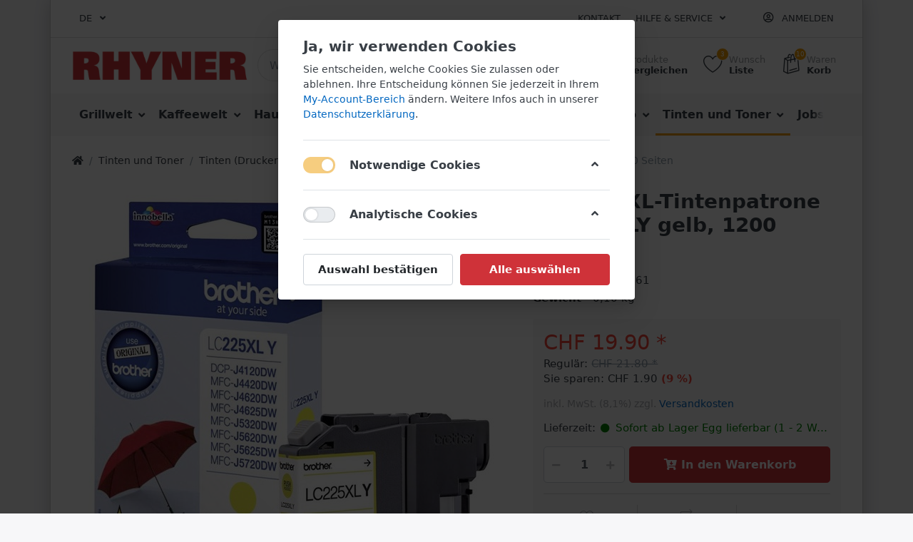

--- FILE ---
content_type: text/html; charset=utf-8
request_url: https://store.rhyner.ch/brother-xl-tintenpatrone-lc-225xly-gelb-1200-seiten
body_size: 31252
content:

<!DOCTYPE html>
<html  id="" lang="de" dir="ltr" data-pnotify-firstpos1="0">
<head>
    <meta charset="utf-8">
    <title itemprop="name">Brother XL-Tintenpatrone LC-225XLY gelb, 1200 Seiten kaufen bei RHYNER Haushalt Multimedia</title>
    <meta http-equiv="x-ua-compatible" content="ie=edge">
    <meta name="viewport" content="width=device-width, initial-scale=1.0, maximum-scale=1.0, minimum-scale=1.0, user-scalable=no, viewport-fit=cover, shrink-to-fit=no">
    <meta name="HandheldFriendly" content="true">
    <meta name="description" content="RHYNER Haushalt Multimedia AG - Qualitätsprodukte zu Tiefpreisen! Grösste Grill-Auswahl von Weber, Outdoorchef und die günstigsten Tinten und Toner der Region Zürich-Oberland., Computer mit eigener Service-Werkstatt." />
    <meta name="keywords" content="rhyner, haushalt, multimedia, grill, haushalt, computer, tinten, toner" />
    <meta name="generator" content="Smartstore 4.1.0.0" />
    <meta property="sm:root" content="/" />



    



<script>
    try {
        if (typeof navigator === 'undefined') navigator = {};
        html = document.documentElement;
        if (/Edge\/\d+/.test(navigator.userAgent)) { html.className += ' edge' }
        else if ('mozMatchesSelector' in html) { html.className += ' moz' }
        else if (/iPad|iPhone|iPod/.test(navigator.userAgent) && !window.MSStream) { html.className += ' ios' }
        else if ('webkitMatchesSelector' in html) { html.className += ' wkit' }
        else if (/constructor/i.test(window.HTMLElement)) { html.className += ' safari' };
        html.className += (this.top === this.window ? ' not-' : ' ') + 'framed';
    } catch (e) { }
</script>
<!--[if IE 9]><script>try{html.className+=' ie ie9 iepost8 iepre10'}catch(e){};navigator.isIE=9</script><![endif]-->
<!--[if gt IE 9]><script>try{html.className+=' ie ie10 iepost8'}catch(e){};navigator.isIE=10</script><![endif]-->
<!--[if !IE]>--><script>var ieMode = 0; try { if (document.documentMode) { ieMode = document.documentMode; html.className += ' ie iepost8 ie' + document.documentMode } else { html.className += ' not-ie' }; } catch (e) { }; navigator.isIE = ieMode</script><!-- <![endif]-->



<script>
    if (navigator.isIE) {
        document.addEventListener('DOMContentLoaded', function () {
            window.Res.Browser = {  "unsupportedBrowser": "Sie verwenden einen nicht unterstützten Browser! Bitte ziehen Sie in Betracht, zu einem modernen Browser wie Google Chrome, Firefox oder Opera zu wechseln, um Ihr Einkaufserlebnis in vollen Zügen genießen zu können.", };

            // Add html alert after header
            const alert = '<div class="container alert alert-warning mt-3">' + window.Res.Browser.unsupportedBrowser + '</div>';
            const header = document.getElementById('header');
            header.innerHTML += alert;
        });
    }
</script>

    
    <meta name="accept-language" content="de-DE"/>


<script>
	window.Res = {
 "Common.Notification": "Benachrichtigung",  "Common.Close": "Schließen",  "Common.On": "An",  "Common.OK": "OK",  "Common.Cancel": "Abbrechen",  "Common.Off": "Aus",  "Common.CtrlKey": "Strg",  "Common.ShiftKey": "Umschalt",  "Common.AltKey": "Alt",  "Common.DelKey": "Entf",  "Common.EnterKey": "Eingabe",  "Common.EscKey": "Esc",  "Products.Longdesc.More": "Mehr anzeigen",  "Products.Longdesc.Less": "Weniger anzeigen",  "Jquery.Validate.Email": "Bitte geben Sie eine gültige E-Mail-Adresse ein.",  "Jquery.Validate.Required": "Diese Angabe ist erforderlich.",  "Jquery.Validate.Remote": "Bitte korrigieren Sie dieses Feld.",  "Jquery.Validate.Url": "Bitte geben Sie eine gültige URL ein.",  "Jquery.Validate.Date": "Bitte geben Sie ein gültiges Datum ein.",  "Jquery.Validate.DateISO": "Bitte geben Sie ein gültiges Datum (nach ISO) ein.",  "Jquery.Validate.Number": "Bitte geben Sie eine gültige Nummer ein.",  "Jquery.Validate.Digits": "Bitte geben Sie nur Ziffern ein.",  "Jquery.Validate.Creditcard": "Bitte geben Sie eine gültige Kreditkartennummer ein.",  "Jquery.Validate.Equalto": "Wiederholen Sie bitte die Eingabe.",  "Jquery.Validate.Maxlength": "Bitte geben Sie nicht mehr als {0} Zeichen ein.",  "Jquery.Validate.Minlength": "Bitte geben Sie mindestens {0} Zeichen ein.",  "Jquery.Validate.Rangelength": "Die Länge der Eingabe darf minimal {0} und maximal {1} Zeichen lang sein.",  "jquery.Validate.Range": "Bitte geben Sie einen Wert zwischen {0} und {1} ein.",  "Jquery.Validate.Max": "Bitte geben Sie einen Wert kleiner oder gleich {0} ein.",  "Jquery.Validate.Min": "Bitte geben Sie einen Wert größer oder gleich {0} ein.",  "Admin.Common.AreYouSure": "Sind Sie sicher?",  "FileUploader.Dropzone.Message": "Zum Hochladen Dateien hier ablegen oder klicken",  "FileUploader.Dropzone.DictDefaultMessage": "Dateien zum Hochladen hier ablegen",  "FileUploader.Dropzone.DictFallbackMessage": "Ihr Browser unterstützt keine Datei-Uploads per Drag'n'Drop.",  "FileUploader.Dropzone.DictFallbackText": "Bitte benutzen Sie das untenstehende Formular, um Ihre Dateien wie in längst vergangenen Zeiten hochzuladen.",  "FileUploader.Dropzone.DictFileTooBig": "Die Datei ist zu groß ({{filesize}}MB). Maximale Dateigröße: {{maxFilesize}}MB.",  "FileUploader.Dropzone.DictInvalidFileType": "Dateien dieses Typs können nicht hochgeladen werden.",  "FileUploader.Dropzone.DictResponseError": "Der Server gab die Antwort {{statusCode}} zurück.",  "FileUploader.Dropzone.DictCancelUpload": "Upload abbrechen",  "FileUploader.Dropzone.DictUploadCanceled": "Upload abgebrochen.",  "FileUploader.Dropzone.DictCancelUploadConfirmation": "Sind Sie sicher, dass Sie den Upload abbrechen wollen?",  "FileUploader.Dropzone.DictRemoveFile": "Datei entfernen",  "FileUploader.Dropzone.DictMaxFilesExceeded": "Sie können keine weiteren Dateien hochladen.",  "FileUploader.StatusWindow.Uploading.File": "Datei wird hochgeladen",  "FileUploader.StatusWindow.Uploading.Files": "Dateien werden hochgeladen",  "FileUploader.StatusWindow.Complete.File": "Upload abgeschlossen",  "FileUploader.StatusWindow.Complete.Files": "Uploads abgeschlossen",  "FileUploader.StatusWindow.Canceled.File": "Upload abgebrochen",  "FileUploader.StatusWindow.Canceled.Files": "Uploads abgebrochen",     };

    window.ClientId = "24ae6184-6dde-48d7-a902-913b1f77d726";
</script>


    
    <link href="https://store.rhyner.ch/brother-xl-tintenpatrone-lc-225xly-gelb-1200-seiten" hreflang="de" rel="alternate" />
<link href="https://store.rhyner.ch/en/brother-xl-tintenpatrone-lc-225xly-gelb-1200-seiten" hreflang="en" rel="alternate" />
<link as="image" href="//store.rhyner.ch/media/25102/content/rhyner-logo.PNG" rel="preload" />
<link as="font" crossorigin="" href="/Content/fontastic/fonts/fontastic.woff" rel="preload" />
<link as="font" crossorigin="" href="/Content/vendors/fa5/webfonts/fa-solid-900.woff2" rel="preload" />
<link as="font" crossorigin="" href="/Content/vendors/fa5/webfonts/fa-regular-400.woff2" rel="preload" />


    






    <link href="/bundles/css/kaiwroqv5h-z1rrtpbcsflbsbcvwh2pvbrxbslqbuw41?v=r_iu9C0McGILBwpJ5Jh0sPHr58ocqkB_QNBUvsmdW201" rel="stylesheet"/>

<link href="/Themes/Flex/Content/theme.scss" rel="stylesheet" type="text/css" />

    <script src="/bundles/js/w7ar7xaahjxetk7y541-liwb0fnuimdqdas0qtmrxoa1?v=8Ywxgy-xHzt53KjDA9qzUGP_Uv0gvVwf0iyEcYxaCGY1"></script>





    <script>jQuery(function () { if (SmartStore.globalization) { SmartStore.globalization.culture = {"name":"de-DE","englishName":"German (Germany)","nativeName":"Deutsch (Deutschland)","isRTL":false,"language":"de","numberFormat":{",":".",".":",","pattern":[1],"decimals":2,"groupSizes":[3],"+":"+","-":"-","NaN":"NaN","negativeInfinity":"-∞","positiveInfinity":"∞","percent":{",":".",".":",","pattern":[0,0],"decimals":2,"groupSizes":[3],"symbol":"%"},"currency":{",":".",".":",","pattern":[8,3],"decimals":2,"groupSizes":[3],"symbol":"€"}},"dateTimeFormat":{"calendarName":"Gregorianischer Kalender","/":".",":":":","firstDay":1,"twoDigitYearMax":2029,"AM":null,"PM":null,"days":{"names":["Sonntag","Montag","Dienstag","Mittwoch","Donnerstag","Freitag","Samstag"],"namesAbbr":["So","Mo","Di","Mi","Do","Fr","Sa"],"namesShort":["So","Mo","Di","Mi","Do","Fr","Sa"]},"months":{"names":["Januar","Februar","März","April","Mai","Juni","Juli","August","September","Oktober","November","Dezember",""],"namesAbbr":["Jan.","Feb.","März","Apr.","Mai","Juni","Juli","Aug.","Sept.","Okt.","Nov.","Dez.",""]},"patterns":{"d":"dd.MM.yyyy","D":"dddd, d. MMMM yyyy","t":"HH:mm","T":"HH:mm:ss","g":"dd.MM.yyyy HH:mm","G":"dd.MM.yyyy HH:mm:ss","f":"dddd, d. MMMM yyyy HH:mm:ss","F":"dddd, d. MMMM yyyy HH:mm:ss","M":"d. MMMM","Y":"MMMM yyyy","u":"yyyy'-'MM'-'dd HH':'mm':'ss'Z'"}}}; }; });</script>
<meta property='sm:pagedata' content='{"type":"category","id":112,"menuItemId":1,"entityId":112,"parentId":110}' />
<meta property='og:site_name' content='RHYNER Haushalt Multimedia AG' />
<meta property='og:site' content='https://store.rhyner.ch/' />
<meta property='og:url' content='https://store.rhyner.ch/brother-xl-tintenpatrone-lc-225xly-gelb-1200-seiten' />
<meta property='og:type' content='product' />
<meta property='og:title' content='Brother XL-Tintenpatrone LC-225XLY gelb, 1200 Seiten' />
<meta property='twitter:card' content='summary' />
<meta property='twitter:title' content='Brother XL-Tintenpatrone LC-225XLY gelb, 1200 Seiten' />
<meta property='og:image' content='https://store.rhyner.ch/media/3148/catalog/brother-xl-tintenpatrone-lc-225xly-gelb-1200-seiten.jpg' />
<meta property='og:image:type' content='image/jpeg' />
<meta property='twitter:image' content='https://store.rhyner.ch/media/3148/catalog/brother-xl-tintenpatrone-lc-225xly-gelb-1200-seiten.jpg' />
<meta property='og:image:alt' content='Bild von Brother XL-Tintenpatrone LC-225XLY gelb, 1200 Seiten' />
<meta property='twitter:image:alt' content='Bild von Brother XL-Tintenpatrone LC-225XLY gelb, 1200 Seiten' />
<meta property='og:image:width' content='1000' />
<meta property='og:image:height' content='1000' />
<meta property='article:published_time' content='01/01/0001 00:00:00' />


    <script src="/Scripts/smartstore.globalization.adapter.js"></script>


    <!--Powered by Smartstore - https://www.smartstore.com-->
</head>
<body class="boxed lyt-cols-1">

	

<div id="page">
    <div class="canvas-blocker canvas-slidable"></div>

    <div class="page-main canvas-slidable">
            <header id="header">
                <div class="menubar-section d-none d-lg-block menubar-light">
                    <div class="container menubar-container">





<nav class="menubar navbar navbar-slide">
    <nav class="menubar-group ml-0">

    <div class="dropdown language-selector">
        <a class="menubar-link" data-toggle="dropdown" aria-haspopup="true" aria-expanded="false" href="#">
			<span>DE</span>
            <i class="fa fa-angle-down"></i>
        </a>
        
        <div class="dropdown-menu" aria-labelledby="dLabel">
                <a href="/changelanguage/2?returnUrl=brother-xl-tintenpatrone-lc-225xly-gelb-1200-seiten" title="Deutsch (Deutschland)" rel="nofollow" class="dropdown-item disabled" 
                   data-selected="true" data-abbreviation="Deutsch (Deutschland)">


                    <span>Deutsch (Deutschland)</span>

                    <span class="abbreviation lrm">(DE)</span>
                </a>
                <a href="/changelanguage/3?returnUrl=en%2fbrother-xl-tintenpatrone-lc-225xly-gelb-1200-seiten" title="English (United States)" rel="nofollow" class="dropdown-item" 
                   data-selected="false" data-abbreviation="Englisch (USA)">


                    <span>Englisch (USA)</span>

                    <span class="abbreviation lrm">(EN)</span>
                </a>
        </div>
    </div>
	<script>
		$(function () {
			$(".language-selector .dropdown-item.disabled").on('click', function (e) {
				e.preventDefault();
            });
        });
	</script>

    </nav>

	<nav class="menubar-group ml-auto">



			<a class="menubar-link" href="/contactus">Kontakt</a>




<div class="cms-menu cms-menu-dropdown" data-menu-name="helpandservice">
	<div class="dropdown">
		<a data-toggle="dropdown" aria-haspopup="true" aria-expanded="false" href="#" rel="nofollow" class="menubar-link">
			<span >Hilfe &amp; Service</span>
			<i class="fal fa-angle-down menubar-caret"></i>
		</a>
			<div class="dropdown-menu dropdown-menu-left">
			<a href="https://store.rhyner.ch/contactus" class="dropdown-item menu-link">
				<span >&#214;ffnungszeiten</span>
			</a>
					<div class="dropdown-divider"></div>
			<a href="/computer-support-form" class="dropdown-item menu-link">
				<span >Computer-Support Anfrage</span>
			</a>
			<a href="/computer-fernwartung" class="dropdown-item menu-link">
				<span >Computer Fernwartung</span>
			</a>
					<div class="dropdown-divider"></div>
			<a href="/aboutus" class="dropdown-item menu-link">
				<span >&#220;ber uns</span>
			</a>
	</div>

	</div>
</div>



	</nav>

    <nav class="menubar-group menubar-group--special">
                        
    </nav>

        <nav id="menubar-my-account" class="menubar-group">
            <div class="dropdown">
                <a class="menubar-link"  aria-haspopup="true" aria-expanded="false" href="/login?returnUrl=%2Fbrother-xl-tintenpatrone-lc-225xly-gelb-1200-seiten" rel="nofollow">
                    <i class="fal fa-user-circle menubar-icon"></i>

                        <span>Anmelden</span>
                </a>

            </div>



        </nav>

</nav>




                    </div>
                </div>
                <div class="shopbar-section shopbar-light"> 
                    <div class="container shopbar-container">

<div class="shopbar">
	<div class="shopbar-col-group shopbar-col-group-brand">
		<!-- LOGO -->
		<div class="shopbar-col shop-logo">

<a href="/" class="brand">          
        <img src='//store.rhyner.ch/media/25102/content/rhyner-logo.PNG' 
            alt="RHYNER Haushalt Multimedia AG" 
            title="RHYNER Haushalt Multimedia AG"
			class="img-fluid"
            width="1232"
            height="229" />
</a>

		</div>

		<!-- SEARCH -->
		<div class="shopbar-col shopbar-search">

<form action="/search" class="instasearch-form" method="get">
	<input type="text"
			class="instasearch-term form-control"
			name="q"
			placeholder="Wonach suchen Sie?"
		    data-instasearch="true"
			data-minlength="3"
			data-showthumbs="true"
			data-url="/instantsearch"
            data-origin="Search/Search"
			 autocomplete="off" />

	<button type="submit" class="btn btn-primary btn-icon instasearch-button" title="Suchen">
		<i class="icm icm-magnifier instasearch-icon"></i>
	</button>

	<div class="instasearch-drop">
		<div class="instasearch-drop-body clearfix"></div>
	</div>


</form>
		</div>
	</div>

	<div class="shopbar-col-group shopbar-col-group-tools">
		<!-- TOOLS -->


<div class="shopbar-col shopbar-tools" data-summary-href="/shoppingcart/cartsummary?cart=True&amp;wishlist=True&amp;compare=True">

	<!-- Hamburger Menu -->
	<div class="shopbar-tool d-lg-none" id="shopbar-menu">
		<a class="shopbar-button" href="#" data-toggle="offcanvas" data-autohide="true" data-placement="left" data-fullscreen="false" data-disablescrolling="true" data-target="#offcanvas-menu">
			<span class="shopbar-button-icon">
				<i class="icm icm-menu"></i>
			</span>
			<span class="shopbar-button-label-sm">
				Menü
			</span>
		</a>
	</div>



	<!-- User -->
	<div class="shopbar-tool d-lg-none" id="shopbar-user">
		<a class="shopbar-button" href="/login?returnUrl=%2Fbrother-xl-tintenpatrone-lc-225xly-gelb-1200-seiten">
			<span class="shopbar-button-icon">
				<i class="icm icm-user"></i>
			</span>
			<span class="shopbar-button-label-sm">
				Anmelden
			</span>
		</a>
	</div>

		<div class="shopbar-tool" id="shopbar-compare" data-target="#compare-tab">
			<a href="/compareproducts"  class="shopbar-button navbar-toggler" data-toggle="offcanvas" data-summary-href="/shoppingcart/cartsummary?compare=True"
			   data-autohide="true" data-placement="right" data-fullscreen="false" data-disablescrolling="true" data-target="#offcanvas-cart">
				<span class="shopbar-button-icon">
					<i class="icm icm-repeat"></i>
					<span class='badge badge-pill label-cart-amount badge-warning' style="display:none" data-bind-to="CompareItemsCount">0</span>
				</span>
				<span class="shopbar-button-label">
					<span>Produkte</span><br />
					<strong>Vergleichen</strong>
				</span>
				<span class="shopbar-button-label-sm">
					Vergleichen
				</span>
			</a>
		</div>

		<div class="shopbar-tool" id="shopbar-wishlist" data-target="#wishlist-tab">
			<a href="/wishlist" class="shopbar-button navbar-toggler" data-toggle="offcanvas" data-summary-href="/shoppingcart/cartsummary?wishlist=True"
				data-autohide="true" data-placement="right" data-fullscreen="false" data-disablescrolling="true" data-target="#offcanvas-cart">
				<span class="shopbar-button-icon">
					<i class="icm icm-heart"></i>
					<span class='badge badge-pill label-cart-amount badge-warning' style="display:none" data-bind-to="WishlistItemsCount">0</span>
				</span>
				<span class="shopbar-button-label">
					<span>Wunsch</span><br />
					<strong>Liste</strong>
				</span>
				<span class="shopbar-button-label-sm">
					Wunschliste
				</span>
			</a>
		</div>

		<div class="shopbar-tool" id="shopbar-cart" data-target="#cart-tab">
			<a href="/cart" class="shopbar-button navbar-toggler" data-toggle="offcanvas" data-summary-href="/shoppingcart/cartsummary?cart=True"
			   data-autohide="true" data-placement="right" data-fullscreen="false" data-disablescrolling="true" data-target="#offcanvas-cart">
				<span class="shopbar-button-icon">
					<i class="icm icm-bag"></i>
					<span class='badge badge-pill label-cart-amount badge-warning' style="display:none" data-bind-to="CartItemsCount">
						0
					</span>
				</span>
				<span class="shopbar-button-label">
					<span>Waren</span><br />
					<strong>Korb</strong>
				</span>
				<span class="shopbar-button-label-sm">
					Warenkorb
				</span>
			</a>
		</div>



</div>



	</div>
</div>
                    </div>
                </div>
                <div class="megamenu-section d-none d-lg-block">
                    <nav class='navbar navbar-light'>
                        <div class="container megamenu-container">




<style type="text/css">
    .mega-menu-dropdown { min-height: 370px; }
</style>

<div class="mainmenu megamenu megamenu-blend--next">



<div class="cms-menu cms-menu-navbar" data-menu-name="main">
    <div class="megamenu-nav megamenu-nav--prev alpha">
	    <a href="#" class="megamenu-nav-btn btn btn-icon"><i class="far fa-chevron-left"></i></a>
    </div>

    <ul class="navbar-nav flex-row flex-nowrap" id="menu-main">

            <li id="main-nav-item-324719" data-id="324719" class="nav-item dropdown-submenu">
                <a href="https://grilljack.ch/?affiliateid=3" class="nav-link menu-link dropdown-toggle" aria-expanded="false" data-target="#dropdown-menu-324719">
					<span >Grillwelt</span>
                </a>
            </li>
            <li id="main-nav-item-324744" data-id="324744" class="nav-item dropdown-submenu">
                <a href="/kaffeewelt" class="nav-link menu-link dropdown-toggle" aria-expanded="false" data-target="#dropdown-menu-324744">
					<span >Kaffeewelt</span>
                </a>
            </li>
            <li id="main-nav-item-324770" data-id="324770" class="nav-item dropdown-submenu">
                <a href="/haushalt" class="nav-link menu-link dropdown-toggle" aria-expanded="false" data-target="#dropdown-menu-324770">
					<span >Haushalt</span>
                </a>
            </li>
            <li id="main-nav-item-324929" data-id="324929" class="nav-item dropdown-submenu">
                <a href="/freizeit" class="nav-link menu-link dropdown-toggle" aria-expanded="false" data-target="#dropdown-menu-324929">
					<span >Do-it &amp; Garten</span>
                </a>
            </li>
            <li id="main-nav-item-325013" data-id="325013" class="nav-item dropdown-submenu">
                <a href="/computer" class="nav-link menu-link dropdown-toggle" aria-expanded="false" data-target="#dropdown-menu-325013">
					<span >Computer</span>
                </a>
            </li>
            <li id="main-nav-item-325099" data-id="325099" class="nav-item dropdown-submenu">
                <a href="/audio-video" class="nav-link menu-link dropdown-toggle" aria-expanded="false" data-target="#dropdown-menu-325099">
					<span >Audio &amp; Video</span>
                </a>
            </li>
            <li id="main-nav-item-325170" data-id="325170" class="nav-item dropdown-submenu expanded">
                <a href="/tinten-toner" class="nav-link menu-link dropdown-toggle" aria-expanded="false" data-target="#dropdown-menu-325170">
					<span >Tinten und Toner</span>
                </a>
            </li>
            <li id="main-nav-item-325183" data-id="325183" class="nav-item dropdown-submenu">
                <a href="/jobs" class="nav-link menu-link dropdown-toggle" aria-expanded="false" data-target="#dropdown-menu-325183">
					<span >Jobs</span>
                </a>
            </li>
            <li id="main-nav-item-325193" data-id="325193" class="nav-item dropdown-submenu">
                <a href="/servicesupport" class="nav-link menu-link dropdown-toggle" aria-expanded="false" data-target="#dropdown-menu-325193">
					<span >Service/Support</span>
                </a>
            </li>

    </ul>

    <div class="megamenu-nav megamenu-nav--next omega">
	    <a href="#" class="megamenu-nav-btn btn btn-icon"><i class="far fa-chevron-right"></i></a>
    </div>
</div>
</div>

<div class="megamenu-dropdown-container container" style="--y: 16px">
    <div id="dropdown-menu-324719" data-id="324719" 
         data-entity-id="1" 
         data-entity-name="Category"
         data-display-rotator="false">
        <div class="dropdown-menu mega-menu-dropdown">


            <div class="row mega-menu-dropdown-row">
						<div class="col-md-3 col-sm-6 text-md-center megamenu-cat-img">
							<img src="//store.rhyner.ch/media/28640/catalog/grilljack_logo_small.jpg?size=512" alt="Grillwelt" loading="lazy" />

							<div class="below-preview-pic-text text-left">
								Unsere <b>RHYNER-Grillwelt finden Sie neu unter www.Grilljack.ch </b>mit riesiger Auswahl an Marken-Grills zu Tiefpreisen - und natürlich alles rund um den Grill inkl. Fachberatung. Wählen Sie eine Grill-Warengruppe für die Weiterleitung zu Grilljack.ch.
							</div>
						</div>

                <div class="col-md-3 col-sm-6">
                        <a href="https://grilljack.ch/de/gasgrill/?affiliateid=3" id="dropdown-heading-324720" data-id="324720" class="mega-menu-dropdown-heading">
                            <span>Gasgrill Aktionen</span>

                        </a>
        <span class="mega-menu-subitem-wrap">
            <a href="https://grilljack.ch/de/gasgrill/?m=341/?affiliateid=3" id="megamenu-subitem-324721" data-id="324721" class="mega-menu-subitem">
                <span>Broil King Gasgrill </span>
            </a>

            

        </span>
        <span class="mega-menu-subitem-wrap">
            <a href="https://grilljack.ch/de/gasgrill/?m=322/?affiliateid=3" id="megamenu-subitem-324722" data-id="324722" class="mega-menu-subitem">
                <span>Napoleon Gasgrill</span>
            </a>

            

        </span>
        <span class="mega-menu-subitem-wrap">
            <a href="https://grilljack.ch/de/gasgrill/?m=321/?affiliateid=3" id="megamenu-subitem-324723" data-id="324723" class="mega-menu-subitem">
                <span>Outdoorchef Gasgrill</span>
            </a>

            

        </span>
        <span class="mega-menu-subitem-wrap">
            <a href="https://grilljack.ch/de/weber-shop/weber-gasgrill/?affiliateid=3" id="megamenu-subitem-324724" data-id="324724" class="mega-menu-subitem">
                <span>Weber Gasgrill</span>
            </a>

            

        </span>
                        <a href="https://grilljack.ch/de/holzkohlegrill/?affiliateid=3" id="dropdown-heading-324725" data-id="324725" class="mega-menu-dropdown-heading">
                            <span>Holzkohlegrill Aktionen</span>

                        </a>
        <span class="mega-menu-subitem-wrap">
            <a href="https://grilljack.ch/de/weber-shop/weber-holzkohlegrill/?affiliateid=3" id="megamenu-subitem-324726" data-id="324726" class="mega-menu-subitem">
                <span>Weber Holzkohlegrill</span>
            </a>

            

        </span>
        <span class="mega-menu-subitem-wrap">
            <a href="https://grilljack.ch/de/holzkohlegrill/?m=345/?affiliateid=3" id="megamenu-subitem-324727" data-id="324727" class="mega-menu-subitem">
                <span>Lotus Holzkohlegrill</span>
            </a>

            

        </span>
                        <a href="https://grilljack.ch/de/pelletgrill/?affiliateid=3" id="dropdown-heading-324728" data-id="324728" class="mega-menu-dropdown-heading">
                            <span>Pelletgrill Aktionen</span>

                        </a>
        <span class="mega-menu-subitem-wrap">
            <a href="https://grilljack.ch/de/pelletgrill/?m=341/?affiliateid=3" id="megamenu-subitem-324729" data-id="324729" class="mega-menu-subitem">
                <span>Broil King Pelletgrill</span>
            </a>

            

        </span>
        <span class="mega-menu-subitem-wrap">
            <a href="https://grilljack.ch/de/weber-smokefire/?affiliateid=3" id="megamenu-subitem-324730" data-id="324730" class="mega-menu-subitem">
                <span>Weber Pelletgrill</span>
            </a>

            

        </span>
                        <a href="https://grilljack.ch/de/elektrogrill/?affiliateid=3" id="dropdown-heading-324731" data-id="324731" class="mega-menu-dropdown-heading">
                            <span>Elektrogrill Aktionen</span>

                        </a>
        <span class="mega-menu-subitem-wrap">
            <a href="https://grilljack.ch/de/elektrogrill/?m=321ill/?affiliateid=3" id="megamenu-subitem-324732" data-id="324732" class="mega-menu-subitem">
                <span>Outdoorchef Elektrogrill</span>
            </a>

            

        </span>
        <span class="mega-menu-subitem-wrap">
            <a href="https://grilljack.ch/de/weber-shop/weber-elektrogrill/?affiliateid=3" id="megamenu-subitem-324733" data-id="324733" class="mega-menu-subitem">
                <span>Weber Elektrogrill</span>
            </a>

            

        </span>
                </div><div class="col-md-3 col-sm-6">
                        <a href="https://grilljack.ch/de/keramik-grill/?affiliateid=3" id="dropdown-heading-324734" data-id="324734" class="mega-menu-dropdown-heading">
                            <span>Keramik Grill Big Green Egg</span>

                        </a>
        <span class="mega-menu-subitem-wrap">
            <a href="https://grilljack.ch/de/keramik-grill/?m=337/?affiliateid=3" id="megamenu-subitem-324735" data-id="324735" class="mega-menu-subitem">
                <span>Big Green Egg Keramik Grill</span>
            </a>

            

        </span>
        <span class="mega-menu-subitem-wrap">
            <a href="https://grilljack.ch/de/big-green-egg-5/?affiliateid=3" id="megamenu-subitem-324736" data-id="324736" class="mega-menu-subitem">
                <span>Big Green Egg Zubeh&#246;r</span>
            </a>

            

        </span>
                        <a href="https://grilljack.ch/de/grillabdeckhauben/?affiliateid=3" id="dropdown-heading-324737" data-id="324737" class="mega-menu-dropdown-heading">
                            <span>Grill-Abdeckhauben</span>

                        </a>
                        <a href="https://grilljack.ch/de/zubehoer/?affiliateid=3" id="dropdown-heading-324738" data-id="324738" class="mega-menu-dropdown-heading">
                            <span>Grillzubeh&#246;r</span>

                        </a>
        <span class="mega-menu-subitem-wrap">
            <a href="https://grilljack.ch/de/broil-king-4/?affiliateid=3" id="megamenu-subitem-324739" data-id="324739" class="mega-menu-subitem">
                <span>Broil King Zubeh&#246;r</span>
            </a>

            

        </span>
        <span class="mega-menu-subitem-wrap">
            <a href="https://grilljack.ch/de/outdoorchef-4/?affiliateid=3" id="megamenu-subitem-324740" data-id="324740" class="mega-menu-subitem">
                <span>Outdoorchef Zubeh&#246;r</span>
            </a>

            

        </span>
        <span class="mega-menu-subitem-wrap">
            <a href="https://grilljack.ch/de/weber-shop/weber-zubehor/?affiliateid=3" id="megamenu-subitem-324741" data-id="324741" class="mega-menu-subitem">
                <span>Weber Zubeh&#246;r</span>
            </a>

            

        </span>
        <span class="mega-menu-subitem-wrap">
            <a href="https://grilljack.ch/de/messer-schneidebrett/?affiliateid=3" id="megamenu-subitem-324742" data-id="324742" class="mega-menu-subitem">
                <span>Messer &amp; Schneidebrett</span>
            </a>

            

        </span>
        <span class="mega-menu-subitem-wrap">
            <a href="https://grilljack.ch/de/gasflaschen/?affiliateid=3" id="megamenu-subitem-324743" data-id="324743" class="mega-menu-subitem">
                <span>Gasflaschen</span>
            </a>

            

        </span>
                </div>

            </div>


        </div>
    </div>
    <div id="dropdown-menu-324744" data-id="324744" 
         data-entity-id="2" 
         data-entity-name="Category"
         data-display-rotator="false">
        <div class="dropdown-menu mega-menu-dropdown">


            <div class="row mega-menu-dropdown-row">
						<div class="col-md-3 col-sm-6 text-md-center megamenu-cat-img">
							<img src="//store.rhyner.ch/media/9653/catalog/jura-e600-platin-2.jpg?size=512" alt="Kaffeewelt" loading="lazy" />

							<div class="below-preview-pic-text text-left">
								
							</div>
						</div>

                <div class="col-md-3 col-sm-6">
                        <a href="/jura-kaffeemaschinen" id="dropdown-heading-324745" data-id="324745" class="mega-menu-dropdown-heading">
                            <span>JURA Kaffeemaschinen</span>

                        </a>
        <span class="mega-menu-subitem-wrap">
            <a href="/jura-ena-linie" id="megamenu-subitem-324746" data-id="324746" class="mega-menu-subitem">
                <span>JURA ENA-Linie</span>
            </a>

            

        </span>
        <span class="mega-menu-subitem-wrap">
            <a href="/jura-s-linie" id="megamenu-subitem-324747" data-id="324747" class="mega-menu-subitem">
                <span>JURA S-Linie</span>
            </a>

            

        </span>
        <span class="mega-menu-subitem-wrap">
            <a href="/jura-c-line" id="megamenu-subitem-324748" data-id="324748" class="mega-menu-subitem">
                <span>JURA C-Linie</span>
            </a>

            

        </span>
        <span class="mega-menu-subitem-wrap">
            <a href="/jura-e-linie" id="megamenu-subitem-324749" data-id="324749" class="mega-menu-subitem">
                <span>JURA E-Linie</span>
            </a>

            

        </span>
        <span class="mega-menu-subitem-wrap">
            <a href="/jura-auslaufmodelle" id="megamenu-subitem-324750" data-id="324750" class="mega-menu-subitem">
                <span>JURA J-Linie</span>
            </a>

            

        </span>
        <span class="mega-menu-subitem-wrap">
            <a href="/jura-impressa-linie" id="megamenu-subitem-324751" data-id="324751" class="mega-menu-subitem">
                <span>JURA Z-Linie</span>
            </a>

            

        </span>
        <span class="mega-menu-subitem-wrap">
            <a href="/jura-professional-linie" id="megamenu-subitem-324752" data-id="324752" class="mega-menu-subitem">
                <span>JURA Professional-Linie</span>
            </a>

            

        </span>
        <span class="mega-menu-subitem-wrap">
            <a href="/jura-pflegeprodukte-2" id="megamenu-subitem-324753" data-id="324753" class="mega-menu-subitem">
                <span>JURA Pflegeprodukte</span>
            </a>

            

        </span>
            <a class='mega-menu-subitem more-link' href="/jura-kaffeemaschinen">mehr...</a>
                        <a href="/koenig-kaffemaschinen" id="dropdown-heading-324755" data-id="324755" class="mega-menu-dropdown-heading">
                            <span>KOENIG Kaffemaschinen</span>

                        </a>
                        <a href="/siemens-kaffeemaschinen" id="dropdown-heading-324756" data-id="324756" class="mega-menu-dropdown-heading">
                            <span>SIEMENS Kaffeemaschinen</span>

                        </a>
                        <a href="/wilfa-kaffeemaschinen" id="dropdown-heading-324757" data-id="324757" class="mega-menu-dropdown-heading">
                            <span>WILFA Kaffeemaschinen</span>

                        </a>
                        <a href="/de-longhi-kaffeemaschinen" id="dropdown-heading-324758" data-id="324758" class="mega-menu-dropdown-heading">
                            <span>DE LONGHI Kaffeemaschinen</span>

                        </a>
                        <a href="/saeco-kaffeemaschinen" id="dropdown-heading-324759" data-id="324759" class="mega-menu-dropdown-heading">
                            <span>PHILIPS Kaffeemaschinen</span>

                        </a>
                        <a href="/melitta-kaffeemaschinen" id="dropdown-heading-324760" data-id="324760" class="mega-menu-dropdown-heading">
                            <span>MELITTA Kaffeemaschinen</span>

                        </a>
                            </div><div class="col-md-3 col-sm-6">
                        <a href="/nespresso-kaffeemaschinen" id="dropdown-heading-324761" data-id="324761" class="mega-menu-dropdown-heading">
                            <span>NESPRESSO Kaffeemaschinen</span>

                        </a>
                        <a href="/beanarella-kaffeemaschinen" id="dropdown-heading-324762" data-id="324762" class="mega-menu-dropdown-heading">
                            <span>BEANARELLA Kaffeemaschinen</span>

                        </a>
                        <a href="/kolben-kaffeemaschinen" id="dropdown-heading-324763" data-id="324763" class="mega-menu-dropdown-heading">
                            <span>Kolben-Kaffeemaschinen</span>

                        </a>
                        <a href="/filter-kaffeemaschinen" id="dropdown-heading-324764" data-id="324764" class="mega-menu-dropdown-heading">
                            <span>Filter-Kaffeemaschinen</span>

                        </a>
                        <a href="/kaffeebohnen" id="dropdown-heading-324765" data-id="324765" class="mega-menu-dropdown-heading">
                            <span>Kaffeebohnen und -kapseln</span>

                        </a>
                        <a href="/kapsel-kaffeemaschinen" id="dropdown-heading-324766" data-id="324766" class="mega-menu-dropdown-heading">
                            <span>Kapsel-Kaffeemaschinen</span>

                        </a>
                        <a href="/bialetti-kaffeemaschinen" id="dropdown-heading-324767" data-id="324767" class="mega-menu-dropdown-heading">
                            <span>Espresso Coffee Maker</span>

                        </a>
                        <a href="/kaffee-mahlwerke" id="dropdown-heading-324768" data-id="324768" class="mega-menu-dropdown-heading">
                            <span>Kaffee-Mahlwerke</span>

                        </a>
                        <a href="/kaffeemaschinen-zubehoer" id="dropdown-heading-324769" data-id="324769" class="mega-menu-dropdown-heading">
                            <span>Kaffeemaschinen-Zubeh&#246;r</span>

                        </a>
                </div>

            </div>


        </div>
    </div>
    <div id="dropdown-menu-324770" data-id="324770" 
         data-entity-id="5" 
         data-entity-name="Category"
         data-display-rotator="false">
        <div class="dropdown-menu mega-menu-dropdown">


            <div class="row mega-menu-dropdown-row">
						<div class="col-md-3 col-sm-6 text-md-center megamenu-cat-img">
							<img src="//store.rhyner.ch/media/15502/catalog/laurastar-dampfbugelsystem-smart-u.jpg?size=512" alt="Haushalt" loading="lazy" />

							<div class="below-preview-pic-text text-left">
								
							</div>
						</div>

                <div class="col-md-3 col-sm-6">
                        <a href="/reisekoffer" id="dropdown-heading-324771" data-id="324771" class="mega-menu-dropdown-heading">
                            <span>Reisekoffer und Rucks&#228;cke</span>

                        </a>
                        <a href="/koerperpflege" id="dropdown-heading-324772" data-id="324772" class="mega-menu-dropdown-heading">
                            <span>Beauty &amp; K&#246;rperpflege</span>

                        </a>
        <span class="mega-menu-subitem-wrap">
            <a href="/haarentfernung" id="megamenu-subitem-324773" data-id="324773" class="mega-menu-subitem">
                <span>Haarentfernung</span>
            </a>

            

        </span>
        <span class="mega-menu-subitem-wrap">
            <a href="/haarpflege" id="megamenu-subitem-324778" data-id="324778" class="mega-menu-subitem">
                <span>Haarpflege</span>
            </a>

            

        </span>
        <span class="mega-menu-subitem-wrap">
            <a href="/personenwaagen" id="megamenu-subitem-324779" data-id="324779" class="mega-menu-subitem">
                <span>Personenwaagen</span>
            </a>

            

        </span>
        <span class="mega-menu-subitem-wrap">
            <a href="/wellness" id="megamenu-subitem-324780" data-id="324780" class="mega-menu-subitem">
                <span>Gesundheit &amp; Wellness</span>
            </a>

            

        </span>
        <span class="mega-menu-subitem-wrap">
            <a href="/mundpflege" id="megamenu-subitem-324781" data-id="324781" class="mega-menu-subitem">
                <span>Zahn- und Mundpflege</span>
            </a>

            

        </span>
                </div><div class="col-md-3 col-sm-6">
                        <a href="/kueche" id="dropdown-heading-324787" data-id="324787" class="mega-menu-dropdown-heading">
                            <span>K&#252;che</span>

                        </a>
        <span class="mega-menu-subitem-wrap">
            <a href="/backen" id="megamenu-subitem-324788" data-id="324788" class="mega-menu-subitem">
                <span>Backen</span>
            </a>

            

        </span>
        <span class="mega-menu-subitem-wrap">
            <a href="/fondue-raclette" id="megamenu-subitem-324789" data-id="324789" class="mega-menu-subitem">
                <span>Fondue &amp; Raclette</span>
            </a>

            

        </span>
        <span class="mega-menu-subitem-wrap">
            <a href="/geschirr-und-besteck" id="megamenu-subitem-324799" data-id="324799" class="mega-menu-subitem">
                <span>Geschirr, Besteck &amp; Glas</span>
            </a>

            

        </span>
        <span class="mega-menu-subitem-wrap">
            <a href="/kuechengeraete" id="megamenu-subitem-324800" data-id="324800" class="mega-menu-subitem">
                <span>K&#252;chenger&#228;te</span>
            </a>

            

        </span>
        <span class="mega-menu-subitem-wrap">
            <a href="/kuechenhelfer" id="megamenu-subitem-324821" data-id="324821" class="mega-menu-subitem">
                <span>K&#252;chenhelfer</span>
            </a>

            

        </span>
        <span class="mega-menu-subitem-wrap">
            <a href="/pfannen-und-toepfe" id="megamenu-subitem-324830" data-id="324830" class="mega-menu-subitem">
                <span>Pfannen &amp; T&#246;pfe</span>
            </a>

            

        </span>
        <span class="mega-menu-subitem-wrap">
            <a href="/taschenmesser" id="megamenu-subitem-324837" data-id="324837" class="mega-menu-subitem">
                <span>Taschenmesser</span>
            </a>

            

        </span>
        <span class="mega-menu-subitem-wrap">
            <a href="/durscher-sirup" id="megamenu-subitem-324838" data-id="324838" class="mega-menu-subitem">
                <span>Durscher Sirup</span>
            </a>

            

        </span>
                        <a href="/klima" id="dropdown-heading-324839" data-id="324839" class="mega-menu-dropdown-heading">
                            <span>Raumklima</span>

                        </a>
        <span class="mega-menu-subitem-wrap">
            <a href="/ventilatoren" id="megamenu-subitem-324840" data-id="324840" class="mega-menu-subitem">
                <span>Ventilatoren</span>
            </a>

            

        </span>
        <span class="mega-menu-subitem-wrap">
            <a href="/klimageraete" id="megamenu-subitem-324841" data-id="324841" class="mega-menu-subitem">
                <span>Klimager&#228;te</span>
            </a>

            

        </span>
        <span class="mega-menu-subitem-wrap">
            <a href="/luftreiniger" id="megamenu-subitem-324842" data-id="324842" class="mega-menu-subitem">
                <span>Luftreiniger</span>
            </a>

            

        </span>
        <span class="mega-menu-subitem-wrap">
            <a href="/entfeuchter" id="megamenu-subitem-324843" data-id="324843" class="mega-menu-subitem">
                <span>Entfeuchter</span>
            </a>

            

        </span>
        <span class="mega-menu-subitem-wrap">
            <a href="/luftbefeuchter" id="megamenu-subitem-324844" data-id="324844" class="mega-menu-subitem">
                <span>Luftbefeuchter</span>
            </a>

            

        </span>
        <span class="mega-menu-subitem-wrap">
            <a href="/heizungen" id="megamenu-subitem-324848" data-id="324848" class="mega-menu-subitem">
                <span>Heizungen</span>
            </a>

            

        </span>
        <span class="mega-menu-subitem-wrap">
            <a href="/raumbeduftung" id="megamenu-subitem-324851" data-id="324851" class="mega-menu-subitem">
                <span>Raumbeduftung</span>
            </a>

            

        </span>
                        <a href="/reinigung-pflege" id="dropdown-heading-324852" data-id="324852" class="mega-menu-dropdown-heading">
                            <span>Reinigung &amp; Pflege</span>

                        </a>
        <span class="mega-menu-subitem-wrap">
            <a href="/buegeleisen" id="megamenu-subitem-324853" data-id="324853" class="mega-menu-subitem">
                <span>B&#252;geln</span>
            </a>

            

        </span>
        <span class="mega-menu-subitem-wrap">
            <a href="/fussmatten" id="megamenu-subitem-324860" data-id="324860" class="mega-menu-subitem">
                <span>Fuss- und Laufmatten</span>
            </a>

            

        </span>
        <span class="mega-menu-subitem-wrap">
            <a href="/reinigung" id="megamenu-subitem-324861" data-id="324861" class="mega-menu-subitem">
                <span>Saugen &amp; Reinigen</span>
            </a>

            

        </span>
        <span class="mega-menu-subitem-wrap">
            <a href="/diverses-4" id="megamenu-subitem-324885" data-id="324885" class="mega-menu-subitem">
                <span>Schuhablagen</span>
            </a>

            

        </span>
        <span class="mega-menu-subitem-wrap">
            <a href="/waeschepflege" id="megamenu-subitem-324886" data-id="324886" class="mega-menu-subitem">
                <span>W&#228;schepflege</span>
            </a>

            

        </span>
                        <a href="/taschen-rucksaecke" id="dropdown-heading-324913" data-id="324913" class="mega-menu-dropdown-heading">
                            <span>Schulrucks&#228;cke und Zubeh&#246;r</span>

                        </a>
                </div>

            </div>


        </div>
    </div>
    <div id="dropdown-menu-324929" data-id="324929" 
         data-entity-id="3" 
         data-entity-name="Category"
         data-display-rotator="false">
        <div class="dropdown-menu mega-menu-dropdown">


            <div class="row mega-menu-dropdown-row">
						<div class="col-md-3 col-sm-6 text-md-center megamenu-cat-img">
							<img src="//store.rhyner.ch/media/13057/catalog/karcher-hochdruckreiniger-k7-full-control-plus-home.jpg?size=512" alt="Do-it &amp; Garten" loading="lazy" />

							<div class="below-preview-pic-text text-left">
								
							</div>
						</div>

                <div class="col-md-3 col-sm-6">
                        <a href="/autozubehoer" id="dropdown-heading-324930" data-id="324930" class="mega-menu-dropdown-heading">
                            <span>Autozubeh&#246;r</span>

                        </a>
        <span class="mega-menu-subitem-wrap">
            <a href="/autopflege" id="megamenu-subitem-324931" data-id="324931" class="mega-menu-subitem">
                <span>Autopflege</span>
            </a>

            

        </span>
        <span class="mega-menu-subitem-wrap">
            <a href="/diverses-5" id="megamenu-subitem-324932" data-id="324932" class="mega-menu-subitem">
                <span>Diverses</span>
            </a>

            

        </span>
        <span class="mega-menu-subitem-wrap">
            <a href="/autolampen" id="megamenu-subitem-324933" data-id="324933" class="mega-menu-subitem">
                <span>Fahrzeuglampen</span>
            </a>

            

        </span>
                        <a href="/schrauben-und-duebel" id="dropdown-heading-324934" data-id="324934" class="mega-menu-dropdown-heading">
                            <span>Befestigungstechnik</span>

                        </a>
        <span class="mega-menu-subitem-wrap">
            <a href="/draht-und-haken" id="megamenu-subitem-324935" data-id="324935" class="mega-menu-subitem">
                <span>Draht und Haken</span>
            </a>

            

        </span>
        <span class="mega-menu-subitem-wrap">
            <a href="/duebel" id="megamenu-subitem-324936" data-id="324936" class="mega-menu-subitem">
                <span>D&#252;bel</span>
            </a>

            

        </span>
        <span class="mega-menu-subitem-wrap">
            <a href="/moebelgleiter-und-schutzpuffer" id="megamenu-subitem-324937" data-id="324937" class="mega-menu-subitem">
                <span>M&#246;belgleiter und Schutzpuffer</span>
            </a>

            

        </span>
        <span class="mega-menu-subitem-wrap">
            <a href="/muttern-und-unterlagsscheiben" id="megamenu-subitem-324938" data-id="324938" class="mega-menu-subitem">
                <span>Muttern- und Unterlagscheiben</span>
            </a>

            

        </span>
        <span class="mega-menu-subitem-wrap">
            <a href="/naegel" id="megamenu-subitem-324939" data-id="324939" class="mega-menu-subitem">
                <span>N&#228;gel</span>
            </a>

            

        </span>
        <span class="mega-menu-subitem-wrap">
            <a href="/scharniere" id="megamenu-subitem-324946" data-id="324946" class="mega-menu-subitem">
                <span>Scharniere und Verst&#228;rkungen</span>
            </a>

            

        </span>
        <span class="mega-menu-subitem-wrap">
            <a href="/schrauben" id="megamenu-subitem-324947" data-id="324947" class="mega-menu-subitem">
                <span>Schrauben</span>
            </a>

            

        </span>
                        <a href="/chemineezubehoer" id="dropdown-heading-324956" data-id="324956" class="mega-menu-dropdown-heading">
                            <span>Chemineezubeh&#246;r und Christbaumst&#228;nder</span>

                        </a>
                        <a href="/garten" id="dropdown-heading-324957" data-id="324957" class="mega-menu-dropdown-heading">
                            <span>Garten</span>

                        </a>
        <span class="mega-menu-subitem-wrap">
            <a href="/bewaesserung" id="megamenu-subitem-324958" data-id="324958" class="mega-menu-subitem">
                <span>Bew&#228;sserung</span>
            </a>

            

        </span>
        <span class="mega-menu-subitem-wrap">
            <a href="/duenger" id="megamenu-subitem-324966" data-id="324966" class="mega-menu-subitem">
                <span>D&#252;nger</span>
            </a>

            

        </span>
        <span class="mega-menu-subitem-wrap">
            <a href="/gartenwerkzeug" id="megamenu-subitem-324967" data-id="324967" class="mega-menu-subitem">
                <span>Gartenwerkzeug</span>
            </a>

            

        </span>
        <span class="mega-menu-subitem-wrap">
            <a href="/insektizid" id="megamenu-subitem-324968" data-id="324968" class="mega-menu-subitem">
                <span>Insektizide und Herbizide</span>
            </a>

            

        </span>
        <span class="mega-menu-subitem-wrap">
            <a href="/rasensamen" id="megamenu-subitem-324969" data-id="324969" class="mega-menu-subitem">
                <span>Rasensamen</span>
            </a>

            

        </span>
        <span class="mega-menu-subitem-wrap">
            <a href="/smart-garden" id="megamenu-subitem-324970" data-id="324970" class="mega-menu-subitem">
                <span>Smart Garden</span>
            </a>

            

        </span>
                </div><div class="col-md-3 col-sm-6">
                        <a href="/reinigungsmittel" id="dropdown-heading-324971" data-id="324971" class="mega-menu-dropdown-heading">
                            <span>Reinigungsmittel</span>

                        </a>
                        <a href="/weihnachtsdekoration" id="dropdown-heading-324972" data-id="324972" class="mega-menu-dropdown-heading">
                            <span>Weihnachtsdekoration</span>

                        </a>
                        <a href="/werkzeug" id="dropdown-heading-324973" data-id="324973" class="mega-menu-dropdown-heading">
                            <span>Werkzeug</span>

                        </a>
                        <a href="/zubehoer-10" id="dropdown-heading-324974" data-id="324974" class="mega-menu-dropdown-heading">
                            <span>Zubeh&#246;r</span>

                        </a>
                        <a href="/batterien" id="dropdown-heading-324975" data-id="324975" class="mega-menu-dropdown-heading">
                            <span>Batterien</span>

                        </a>
                        <a href="/farben-und-lasuren" id="dropdown-heading-324976" data-id="324976" class="mega-menu-dropdown-heading">
                            <span>Farben und Lasuren</span>

                        </a>
        <span class="mega-menu-subitem-wrap">
            <a href="/lasuren" id="megamenu-subitem-324977" data-id="324977" class="mega-menu-subitem">
                <span>Lasuren</span>
            </a>

            

        </span>
        <span class="mega-menu-subitem-wrap">
            <a href="/spruehlacke" id="megamenu-subitem-324978" data-id="324978" class="mega-menu-subitem">
                <span>Spr&#252;hlacke</span>
            </a>

            

        </span>
        <span class="mega-menu-subitem-wrap">
            <a href="/verduenner-loesemittel-reiniger" id="megamenu-subitem-324984" data-id="324984" class="mega-menu-subitem">
                <span>Verd&#252;nner, L&#246;semittel, Reiniger</span>
            </a>

            

        </span>
        <span class="mega-menu-subitem-wrap">
            <a href="/wand-und-deckenfarben" id="megamenu-subitem-324985" data-id="324985" class="mega-menu-subitem">
                <span>Wand- und Deckenfarben</span>
            </a>

            

        </span>
                        <a href="/beleuchtung-2" id="dropdown-heading-324986" data-id="324986" class="mega-menu-dropdown-heading">
                            <span>Beleuchtung</span>

                        </a>
        <span class="mega-menu-subitem-wrap">
            <a href="/innenbeleuchtung" id="megamenu-subitem-324987" data-id="324987" class="mega-menu-subitem">
                <span>Innenbeleuchtung</span>
            </a>

            

        </span>
        <span class="mega-menu-subitem-wrap">
            <a href="/dekobeleuchtung" id="megamenu-subitem-324988" data-id="324988" class="mega-menu-subitem">
                <span>Dekobeleuchtung</span>
            </a>

            

        </span>
                </div><div class="col-md-3 col-sm-6">
                        <a href="/leuchtmittel" id="dropdown-heading-324989" data-id="324989" class="mega-menu-dropdown-heading">
                            <span>Leuchtmittel</span>

                        </a>
        <span class="mega-menu-subitem-wrap">
            <a href="/led-lampen" id="megamenu-subitem-324990" data-id="324990" class="mega-menu-subitem">
                <span>LED Lampen</span>
            </a>

            

        </span>
        <span class="mega-menu-subitem-wrap">
            <a href="/leuchtstofflampen" id="megamenu-subitem-324992" data-id="324992" class="mega-menu-subitem">
                <span>Leuchtstofflampen</span>
            </a>

            

        </span>
        <span class="mega-menu-subitem-wrap">
            <a href="/kompaktleuchtstofflampen" id="megamenu-subitem-324998" data-id="324998" class="mega-menu-subitem">
                <span>Kompaktleuchtstofflampen</span>
            </a>

            

        </span>
        <span class="mega-menu-subitem-wrap">
            <a href="/halogenlampen" id="megamenu-subitem-324999" data-id="324999" class="mega-menu-subitem">
                <span>Halogenlampen</span>
            </a>

            

        </span>
        <span class="mega-menu-subitem-wrap">
            <a href="/fahrzeuglampen" id="megamenu-subitem-325000" data-id="325000" class="mega-menu-subitem">
                <span>Fahrzeuglampen</span>
            </a>

            

        </span>
                        <a href="/elektro-utensilien" id="dropdown-heading-325001" data-id="325001" class="mega-menu-dropdown-heading">
                            <span>Elektro-Utensilien</span>

                        </a>
        <span class="mega-menu-subitem-wrap">
            <a href="/klemmen" id="megamenu-subitem-325002" data-id="325002" class="mega-menu-subitem">
                <span>Klemmen</span>
            </a>

            

        </span>
        <span class="mega-menu-subitem-wrap">
            <a href="/steckdosenleisten" id="megamenu-subitem-325003" data-id="325003" class="mega-menu-subitem">
                <span>Steckdosenleisten</span>
            </a>

            

        </span>
        <span class="mega-menu-subitem-wrap">
            <a href="/zeitschaltuhren" id="megamenu-subitem-325004" data-id="325004" class="mega-menu-subitem">
                <span>Zeitschaltuhren</span>
            </a>

            

        </span>
                        <a href="/industriestaubsauger-2" id="dropdown-heading-325005" data-id="325005" class="mega-menu-dropdown-heading">
                            <span>Industriestaubsauger</span>

                        </a>
        <span class="mega-menu-subitem-wrap">
            <a href="/staubsauger-2" id="megamenu-subitem-325006" data-id="325006" class="mega-menu-subitem">
                <span>Industriestaubsauger</span>
            </a>

            

        </span>
        <span class="mega-menu-subitem-wrap">
            <a href="/zubehoer-industriestaubsauger" id="megamenu-subitem-325007" data-id="325007" class="mega-menu-subitem">
                <span>Zubeh&#246;r Industriestaubsauger</span>
            </a>

            

        </span>
                        <a href="/sessel-liegen" id="dropdown-heading-325011" data-id="325011" class="mega-menu-dropdown-heading">
                            <span>Sessel &amp; Liegen</span>

                        </a>
                        <a href="/sonnenschirme" id="dropdown-heading-325012" data-id="325012" class="mega-menu-dropdown-heading">
                            <span>Sonnenschirme und Sonnenschirmsockel</span>

                        </a>
                </div>

            </div>


        </div>
    </div>
    <div id="dropdown-menu-325013" data-id="325013" 
         data-entity-id="7" 
         data-entity-name="Category"
         data-display-rotator="false">
        <div class="dropdown-menu mega-menu-dropdown">


            <div class="row mega-menu-dropdown-row">
						<div class="col-md-3 col-sm-6 text-md-center megamenu-cat-img">
							<img src="//store.rhyner.ch/media/19670/catalog/terra-multimedia-computer-intel-i5-8gb-win10-1.jpg?size=512" alt="Computer" loading="lazy" />

							<div class="below-preview-pic-text text-left">
								
							</div>
						</div>

                <div class="col-md-3 col-sm-6">
                        <a href="/desktop-computer-2" id="dropdown-heading-325014" data-id="325014" class="mega-menu-dropdown-heading">
                            <span>Desktop-Computer</span>

                        </a>
        <span class="mega-menu-subitem-wrap">
            <a href="/acer-computer" id="megamenu-subitem-325015" data-id="325015" class="mega-menu-subitem">
                <span>Acer Computer</span>
            </a>

            

        </span>
        <span class="mega-menu-subitem-wrap">
            <a href="/captiva-computer" id="megamenu-subitem-325016" data-id="325016" class="mega-menu-subitem">
                <span>Captiva Computer</span>
            </a>

            

        </span>
        <span class="mega-menu-subitem-wrap">
            <a href="/terra-computer" id="megamenu-subitem-325017" data-id="325017" class="mega-menu-subitem">
                <span>Terra Computer</span>
            </a>

            

        </span>
                        <a href="/gaming-2" id="dropdown-heading-325018" data-id="325018" class="mega-menu-dropdown-heading">
                            <span>Gaming</span>

                        </a>
        <span class="mega-menu-subitem-wrap">
            <a href="/cable-guy" id="megamenu-subitem-325019" data-id="325019" class="mega-menu-subitem">
                <span>Cable Guy</span>
            </a>

            

        </span>
        <span class="mega-menu-subitem-wrap">
            <a href="/gaming-stuhl" id="megamenu-subitem-325020" data-id="325020" class="mega-menu-subitem">
                <span>Gaming St&#252;hle</span>
            </a>

            

        </span>
                        <a href="/all-in-one-pc" id="dropdown-heading-325021" data-id="325021" class="mega-menu-dropdown-heading">
                            <span>All-in-one Computer</span>

                        </a>
                        <a href="/notebook-2" id="dropdown-heading-325022" data-id="325022" class="mega-menu-dropdown-heading">
                            <span>Notebook</span>

                        </a>
        <span class="mega-menu-subitem-wrap">
            <a href="/acer-notebook" id="megamenu-subitem-325023" data-id="325023" class="mega-menu-subitem">
                <span>Acer Notebook</span>
            </a>

            

        </span>
        <span class="mega-menu-subitem-wrap">
            <a href="/asus-notebook" id="megamenu-subitem-325024" data-id="325024" class="mega-menu-subitem">
                <span>ASUS Notebook</span>
            </a>

            

        </span>
        <span class="mega-menu-subitem-wrap">
            <a href="/hp-notebook" id="megamenu-subitem-325025" data-id="325025" class="mega-menu-subitem">
                <span>HP Notebook</span>
            </a>

            

        </span>
        <span class="mega-menu-subitem-wrap">
            <a href="/lenovo-notebook" id="megamenu-subitem-325026" data-id="325026" class="mega-menu-subitem">
                <span>Lenovo Notebook</span>
            </a>

            

        </span>
                        <a href="/tablets" id="dropdown-heading-325027" data-id="325027" class="mega-menu-dropdown-heading">
                            <span>Tablets</span>

                        </a>
                        <a href="/drucker" id="dropdown-heading-325028" data-id="325028" class="mega-menu-dropdown-heading">
                            <span>Drucker</span>

                        </a>
        <span class="mega-menu-subitem-wrap">
            <a href="/multifunktionsgeraete" id="megamenu-subitem-325029" data-id="325029" class="mega-menu-subitem">
                <span>Multifunktionsger&#228;te</span>
            </a>

            

        </span>
        <span class="mega-menu-subitem-wrap">
            <a href="/tintenstrahldrucker-2" id="megamenu-subitem-325034" data-id="325034" class="mega-menu-subitem">
                <span>Tintenstrahldrucker</span>
            </a>

            

        </span>
        <span class="mega-menu-subitem-wrap">
            <a href="/laserdrucker" id="megamenu-subitem-325038" data-id="325038" class="mega-menu-subitem">
                <span>Laserdrucker</span>
            </a>

            

        </span>
        <span class="mega-menu-subitem-wrap">
            <a href="/p-touch" id="megamenu-subitem-325039" data-id="325039" class="mega-menu-subitem">
                <span>P-Touch</span>
            </a>

            

        </span>
        <span class="mega-menu-subitem-wrap">
            <a href="/fotodrucker-2" id="megamenu-subitem-325040" data-id="325040" class="mega-menu-subitem">
                <span>Fotodrucker</span>
            </a>

            

        </span>
                </div><div class="col-md-3 col-sm-6">
                        <a href="/maus-tastatur" id="dropdown-heading-325041" data-id="325041" class="mega-menu-dropdown-heading">
                            <span>Eingabeger&#228;te</span>

                        </a>
        <span class="mega-menu-subitem-wrap">
            <a href="/maustastatur-kombigeraete" id="megamenu-subitem-325042" data-id="325042" class="mega-menu-subitem">
                <span>Maus/Tastatur </span>
            </a>

            

        </span>
        <span class="mega-menu-subitem-wrap">
            <a href="/maus-tastatur-2" id="megamenu-subitem-325043" data-id="325043" class="mega-menu-subitem">
                <span>Maus</span>
            </a>

            

        </span>
        <span class="mega-menu-subitem-wrap">
            <a href="/tastatur" id="megamenu-subitem-325044" data-id="325044" class="mega-menu-subitem">
                <span>Tastatur</span>
            </a>

            

        </span>
        <span class="mega-menu-subitem-wrap">
            <a href="/headset" id="megamenu-subitem-325045" data-id="325045" class="mega-menu-subitem">
                <span>Headset</span>
            </a>

            

        </span>
        <span class="mega-menu-subitem-wrap">
            <a href="/webcam" id="megamenu-subitem-325046" data-id="325046" class="mega-menu-subitem">
                <span>Webcam</span>
            </a>

            

        </span>
        <span class="mega-menu-subitem-wrap">
            <a href="/laserpointerpresenter" id="megamenu-subitem-325047" data-id="325047" class="mega-menu-subitem">
                <span>Laserpointer/Presenter</span>
            </a>

            

        </span>
                        <a href="/peripherie" id="dropdown-heading-325048" data-id="325048" class="mega-menu-dropdown-heading">
                            <span>Peripherie</span>

                        </a>
        <span class="mega-menu-subitem-wrap">
            <a href="/computer-monitore" id="megamenu-subitem-325049" data-id="325049" class="mega-menu-subitem">
                <span>Computer-Monitore</span>
            </a>

            

        </span>
        <span class="mega-menu-subitem-wrap">
            <a href="/pc-lautsprecher" id="megamenu-subitem-325057" data-id="325057" class="mega-menu-subitem">
                <span>PC-Lautsprecher</span>
            </a>

            

        </span>
                        <a href="/buerogeraete" id="dropdown-heading-325058" data-id="325058" class="mega-menu-dropdown-heading">
                            <span>B&#252;roger&#228;te</span>

                        </a>
                        <a href="/fitness-tracker" id="dropdown-heading-325059" data-id="325059" class="mega-menu-dropdown-heading">
                            <span>Fitness Tracker</span>

                        </a>
                        <a href="/netzwerk" id="dropdown-heading-325060" data-id="325060" class="mega-menu-dropdown-heading">
                            <span>Netzwerk</span>

                        </a>
        <span class="mega-menu-subitem-wrap">
            <a href="/mash-wlan-3" id="megamenu-subitem-325061" data-id="325061" class="mega-menu-subitem">
                <span>Mesh Wlan</span>
            </a>

            

        </span>
        <span class="mega-menu-subitem-wrap">
            <a href="/netzwerkspeicher" id="megamenu-subitem-325062" data-id="325062" class="mega-menu-subitem">
                <span>Netzwerkspeicher</span>
            </a>

            

        </span>
        <span class="mega-menu-subitem-wrap">
            <a href="/switch" id="megamenu-subitem-325063" data-id="325063" class="mega-menu-subitem">
                <span>Switch</span>
            </a>

            

        </span>
        <span class="mega-menu-subitem-wrap">
            <a href="/router" id="megamenu-subitem-325064" data-id="325064" class="mega-menu-subitem">
                <span>Router</span>
            </a>

            

        </span>
        <span class="mega-menu-subitem-wrap">
            <a href="/powerline-devolo" id="megamenu-subitem-325065" data-id="325065" class="mega-menu-subitem">
                <span>Powerline von Devolo</span>
            </a>

            

        </span>
        <span class="mega-menu-subitem-wrap">
            <a href="/wlan-repeater-wlan-usb-adapter" id="megamenu-subitem-325066" data-id="325066" class="mega-menu-subitem">
                <span>Wlan-Repeater / Wlan-USB-Adapter</span>
            </a>

            

        </span>
                </div><div class="col-md-3 col-sm-6">
                        <a href="/smart-home" id="dropdown-heading-325067" data-id="325067" class="mega-menu-dropdown-heading">
                            <span>Smart Home</span>

                        </a>
        <span class="mega-menu-subitem-wrap">
            <a href="/hombli-3" id="megamenu-subitem-325068" data-id="325068" class="mega-menu-subitem">
                <span>hombli</span>
            </a>

            

        </span>
        <span class="mega-menu-subitem-wrap">
            <a href="/philips-hue" id="megamenu-subitem-325069" data-id="325069" class="mega-menu-subitem">
                <span>Philips hue</span>
            </a>

            

        </span>
                        <a href="/software" id="dropdown-heading-325070" data-id="325070" class="mega-menu-dropdown-heading">
                            <span>Software</span>

                        </a>
        <span class="mega-menu-subitem-wrap">
            <a href="/office" id="megamenu-subitem-325071" data-id="325071" class="mega-menu-subitem">
                <span>Office</span>
            </a>

            

        </span>
        <span class="mega-menu-subitem-wrap">
            <a href="/sicherheit" id="megamenu-subitem-325072" data-id="325072" class="mega-menu-subitem">
                <span>Sicherheit</span>
            </a>

            

        </span>
        <span class="mega-menu-subitem-wrap">
            <a href="/buchhaltung" id="megamenu-subitem-325073" data-id="325073" class="mega-menu-subitem">
                <span>Buchhaltung</span>
            </a>

            

        </span>
                        <a href="/speicher" id="dropdown-heading-325074" data-id="325074" class="mega-menu-dropdown-heading">
                            <span>Speicher</span>

                        </a>
        <span class="mega-menu-subitem-wrap">
            <a href="/festplatten-ssd" id="megamenu-subitem-325075" data-id="325075" class="mega-menu-subitem">
                <span>Interne Festplatten und SSD</span>
            </a>

            

        </span>
        <span class="mega-menu-subitem-wrap">
            <a href="/speicherkarten" id="megamenu-subitem-325079" data-id="325079" class="mega-menu-subitem">
                <span>Speicherkarten</span>
            </a>

            

        </span>
        <span class="mega-menu-subitem-wrap">
            <a href="/externe-festplatten" id="megamenu-subitem-325080" data-id="325080" class="mega-menu-subitem">
                <span>Externe Festplatten</span>
            </a>

            

        </span>
        <span class="mega-menu-subitem-wrap">
            <a href="/usb-sticks" id="megamenu-subitem-325084" data-id="325084" class="mega-menu-subitem">
                <span>USB-Sticks</span>
            </a>

            

        </span>
                        <a href="/taschenrechner" id="dropdown-heading-325085" data-id="325085" class="mega-menu-dropdown-heading">
                            <span>Taschenrechner</span>

                        </a>
                </div>

            </div>


        </div>
    </div>
    <div id="dropdown-menu-325099" data-id="325099" 
         data-entity-id="4" 
         data-entity-name="Category"
         data-display-rotator="false">
        <div class="dropdown-menu mega-menu-dropdown">


            <div class="row mega-menu-dropdown-row">
						<div class="col-md-3 col-sm-6 text-md-center megamenu-cat-img">
							<img src="//store.rhyner.ch/media/22677/catalog/samsung-ue75ru7170-75-uhd-led-tv-pqi-1400.jpg?size=512" alt="Audio &amp; Video" loading="lazy" />

							<div class="below-preview-pic-text text-left">
								
							</div>
						</div>

                <div class="col-md-3 col-sm-6">
                        <a href="/ausstellungsmodelle" id="dropdown-heading-325100" data-id="325100" class="mega-menu-dropdown-heading">
                            <span>Ausstellungsmodelle</span>

                        </a>
                        <a href="/blu-raydvdvhs-player" id="dropdown-heading-325101" data-id="325101" class="mega-menu-dropdown-heading">
                            <span>Blu-Ray Player/ Portable DVD Player</span>

                        </a>
                        <a href="/portable-lautsprecher" id="dropdown-heading-325102" data-id="325102" class="mega-menu-dropdown-heading">
                            <span>Bluetooth Lautsprecher</span>

                        </a>
        <span class="mega-menu-subitem-wrap">
            <a href="/fresh-n-rebel-3" id="megamenu-subitem-325103" data-id="325103" class="mega-menu-subitem">
                <span>Fresh&#39;N Rebel</span>
            </a>

            

        </span>
        <span class="mega-menu-subitem-wrap">
            <a href="/hama-6" id="megamenu-subitem-325104" data-id="325104" class="mega-menu-subitem">
                <span>Hama</span>
            </a>

            

        </span>
        <span class="mega-menu-subitem-wrap">
            <a href="/jbl-2" id="megamenu-subitem-325105" data-id="325105" class="mega-menu-subitem">
                <span>JBL</span>
            </a>

            

        </span>
        <span class="mega-menu-subitem-wrap">
            <a href="/ultimate-ears-2" id="megamenu-subitem-325106" data-id="325106" class="mega-menu-subitem">
                <span>Ultimate Ears</span>
            </a>

            

        </span>
        <span class="mega-menu-subitem-wrap">
            <a href="/klipsch-2" id="megamenu-subitem-325107" data-id="325107" class="mega-menu-subitem">
                <span>Klipsch</span>
            </a>

            

        </span>
                        <a href="/cd-player" id="dropdown-heading-325108" data-id="325108" class="mega-menu-dropdown-heading">
                            <span>CD Player</span>

                        </a>
                        <a href="/digitalkamera" id="dropdown-heading-325109" data-id="325109" class="mega-menu-dropdown-heading">
                            <span>Digitalkamera</span>

                        </a>
        <span class="mega-menu-subitem-wrap">
            <a href="/gopro-2" id="megamenu-subitem-325110" data-id="325110" class="mega-menu-subitem">
                <span>GoPro</span>
            </a>

            

        </span>
        <span class="mega-menu-subitem-wrap">
            <a href="/sofortbildkamera" id="megamenu-subitem-325111" data-id="325111" class="mega-menu-subitem">
                <span>Sofortbildkamera</span>
            </a>

            

        </span>
        <span class="mega-menu-subitem-wrap">
            <a href="/zubehoer-8" id="megamenu-subitem-325112" data-id="325112" class="mega-menu-subitem">
                <span>Zubeh&#246;r</span>
            </a>

            

        </span>
                </div><div class="col-md-3 col-sm-6">
                        <a href="/fernseher" id="dropdown-heading-325118" data-id="325118" class="mega-menu-dropdown-heading">
                            <span>Fernseher</span>

                        </a>
        <span class="mega-menu-subitem-wrap">
            <a href="/hisense-2" id="megamenu-subitem-325119" data-id="325119" class="mega-menu-subitem">
                <span>Hisense</span>
            </a>

            

        </span>
        <span class="mega-menu-subitem-wrap">
            <a href="/samsung-premium-tvs-mit-6-jahre-bring-in-herstellergarantie" id="megamenu-subitem-325120" data-id="325120" class="mega-menu-subitem">
                <span>Samsung Premium TVs mit 6 Jahre Bring-In Herstellergarantie</span>
            </a>

            

        </span>
        <span class="mega-menu-subitem-wrap">
            <a href="/lg-fernseher" id="megamenu-subitem-325121" data-id="325121" class="mega-menu-subitem">
                <span>LG-TV</span>
            </a>

            

        </span>
        <span class="mega-menu-subitem-wrap">
            <a href="/philips-tv" id="megamenu-subitem-325122" data-id="325122" class="mega-menu-subitem">
                <span>Philips-TV</span>
            </a>

            

        </span>
        <span class="mega-menu-subitem-wrap">
            <a href="/samsung-tv" id="megamenu-subitem-325124" data-id="325124" class="mega-menu-subitem">
                <span>Samsung-TV</span>
            </a>

            

        </span>
                        <a href="/wandhalterungen" id="dropdown-heading-325126" data-id="325126" class="mega-menu-dropdown-heading">
                            <span>Wandhalterungen</span>

                        </a>
                        <a href="/radio" id="dropdown-heading-325127" data-id="325127" class="mega-menu-dropdown-heading">
                            <span>DAB+-Radio</span>

                        </a>
        <span class="mega-menu-subitem-wrap">
            <a href="/muse-3" id="megamenu-subitem-325128" data-id="325128" class="mega-menu-subitem">
                <span>Muse</span>
            </a>

            

        </span>
        <span class="mega-menu-subitem-wrap">
            <a href="/hama-4" id="megamenu-subitem-325129" data-id="325129" class="mega-menu-subitem">
                <span>Hama</span>
            </a>

            

        </span>
        <span class="mega-menu-subitem-wrap">
            <a href="/pure-2" id="megamenu-subitem-325130" data-id="325130" class="mega-menu-subitem">
                <span>Pure</span>
            </a>

            

        </span>
        <span class="mega-menu-subitem-wrap">
            <a href="/roberts-4" id="megamenu-subitem-325131" data-id="325131" class="mega-menu-subitem">
                <span>Roberts</span>
            </a>

            

        </span>
        <span class="mega-menu-subitem-wrap">
            <a href="/ruark-2" id="megamenu-subitem-325132" data-id="325132" class="mega-menu-subitem">
                <span>Ruark</span>
            </a>

            

        </span>
                </div><div class="col-md-3 col-sm-6">
                        <a href="/heimkino-sets" id="dropdown-heading-325133" data-id="325133" class="mega-menu-dropdown-heading">
                            <span>Heimkino-Sets</span>

                        </a>
        <span class="mega-menu-subitem-wrap">
            <a href="/klipsch-3" id="megamenu-subitem-325134" data-id="325134" class="mega-menu-subitem">
                <span>Klipsch</span>
            </a>

            

        </span>
        <span class="mega-menu-subitem-wrap">
            <a href="/philips-7" id="megamenu-subitem-325135" data-id="325135" class="mega-menu-subitem">
                <span>Philips</span>
            </a>

            

        </span>
        <span class="mega-menu-subitem-wrap">
            <a href="/samsung-4" id="megamenu-subitem-325136" data-id="325136" class="mega-menu-subitem">
                <span>Samsung</span>
            </a>

            

        </span>
                        <a href="/hifi-kompaktanlagen" id="dropdown-heading-325137" data-id="325137" class="mega-menu-dropdown-heading">
                            <span>HiFi-Kompaktanlagen</span>

                        </a>
        <span class="mega-menu-subitem-wrap">
            <a href="/pure-5" id="megamenu-subitem-325138" data-id="325138" class="mega-menu-subitem">
                <span>Pure</span>
            </a>

            

        </span>
        <span class="mega-menu-subitem-wrap">
            <a href="/hama-5" id="megamenu-subitem-325139" data-id="325139" class="mega-menu-subitem">
                <span>Hama</span>
            </a>

            

        </span>
        <span class="mega-menu-subitem-wrap">
            <a href="/panasonic-2" id="megamenu-subitem-325140" data-id="325140" class="mega-menu-subitem">
                <span>Panasonic</span>
            </a>

            

        </span>
        <span class="mega-menu-subitem-wrap">
            <a href="/philips-5" id="megamenu-subitem-325141" data-id="325141" class="mega-menu-subitem">
                <span>Philips</span>
            </a>

            

        </span>
        <span class="mega-menu-subitem-wrap">
            <a href="/roberts-3" id="megamenu-subitem-325142" data-id="325142" class="mega-menu-subitem">
                <span>Roberts</span>
            </a>

            

        </span>
        <span class="mega-menu-subitem-wrap">
            <a href="/ruark-3" id="megamenu-subitem-325143" data-id="325143" class="mega-menu-subitem">
                <span>Ruark Audio</span>
            </a>

            

        </span>
                        <a href="/plattenspieler" id="dropdown-heading-325157" data-id="325157" class="mega-menu-dropdown-heading">
                            <span>Plattenspieler</span>

                        </a>
                        <a href="/wecker" id="dropdown-heading-325158" data-id="325158" class="mega-menu-dropdown-heading">
                            <span>Wecker</span>

                        </a>
        <span class="mega-menu-subitem-wrap">
            <a href="/lexon-2" id="megamenu-subitem-325159" data-id="325159" class="mega-menu-subitem">
                <span>Lexon</span>
            </a>

            

        </span>
                        <a href="/sonos-hifi-welt" id="dropdown-heading-325163" data-id="325163" class="mega-menu-dropdown-heading">
                            <span>SONOS HiFi-Welt</span>

                        </a>
                </div>

            </div>


        </div>
    </div>
    <div id="dropdown-menu-325170" data-id="325170" 
         data-entity-id="6" 
         data-entity-name="Category"
         data-display-rotator="false">
        <div class="dropdown-menu mega-menu-dropdown">


            <div class="row mega-menu-dropdown-row">
						<div class="col-md-3 col-sm-6 text-md-center megamenu-cat-img">
							<img src="//store.rhyner.ch/media/8778/catalog/canon-tintenpatrone-401-multipack-schwarzfarbig-16ml12ml.jpg?size=512" alt="Tinten und Toner" loading="lazy" />

							<div class="below-preview-pic-text text-left">
								
							</div>
						</div>

                <div class="col-md-3 col-sm-6">
                        <a href="/tinten-druckerpatronen" id="dropdown-heading-325171" data-id="325171" class="mega-menu-dropdown-heading">
                            <span>Tinten (Druckerpatronen)</span>

                        </a>
        <span class="mega-menu-subitem-wrap">
            <a href="/brother-druckerpatronen" id="megamenu-subitem-325172" data-id="325172" class="mega-menu-subitem active">
                <span>Brother</span>
            </a>

            

        </span>
        <span class="mega-menu-subitem-wrap">
            <a href="/canon-patronen" id="megamenu-subitem-325173" data-id="325173" class="mega-menu-subitem">
                <span>Canon</span>
            </a>

            

        </span>
        <span class="mega-menu-subitem-wrap">
            <a href="/epson" id="megamenu-subitem-325174" data-id="325174" class="mega-menu-subitem">
                <span>Epson</span>
            </a>

            

        </span>
        <span class="mega-menu-subitem-wrap">
            <a href="/hewlett-packard-hp" id="megamenu-subitem-325175" data-id="325175" class="mega-menu-subitem">
                <span>Hewlett-Packard (HP)</span>
            </a>

            

        </span>
        <span class="mega-menu-subitem-wrap">
            <a href="/alternativ-patronen" id="megamenu-subitem-325176" data-id="325176" class="mega-menu-subitem">
                <span>Alternative Patronen</span>
            </a>

            

        </span>
                        <a href="/toner" id="dropdown-heading-325177" data-id="325177" class="mega-menu-dropdown-heading">
                            <span>Toner und Trommeln</span>

                        </a>
        <span class="mega-menu-subitem-wrap">
            <a href="/samsung-toner" id="megamenu-subitem-325178" data-id="325178" class="mega-menu-subitem">
                <span>Samsung Toner</span>
            </a>

            

        </span>
        <span class="mega-menu-subitem-wrap">
            <a href="/brother-toner" id="megamenu-subitem-325179" data-id="325179" class="mega-menu-subitem">
                <span>Brother Toner</span>
            </a>

            

        </span>
        <span class="mega-menu-subitem-wrap">
            <a href="/canon-toner" id="megamenu-subitem-325180" data-id="325180" class="mega-menu-subitem">
                <span>Canon Toner</span>
            </a>

            

        </span>
        <span class="mega-menu-subitem-wrap">
            <a href="/hp-toner" id="megamenu-subitem-325181" data-id="325181" class="mega-menu-subitem">
                <span>HP Toner</span>
            </a>

            

        </span>
                        <a href="/papier-und-verbrauchsmaterial" id="dropdown-heading-325182" data-id="325182" class="mega-menu-dropdown-heading">
                            <span>Papier und Verbrauchsmaterial</span>

                        </a>
                </div>

            </div>


        </div>
    </div>
    <div id="dropdown-menu-325183" data-id="325183" 
         data-entity-id="328" 
         data-entity-name="Category"
         data-display-rotator="false">
        <div class="dropdown-menu mega-menu-dropdown">


            <div class="row mega-menu-dropdown-row">

                <div class="col-md-3 col-sm-6">
                        <a href="/fachberater-mit-potential" id="dropdown-heading-325184" data-id="325184" class="mega-menu-dropdown-heading">
                            <span>Fachberater mit F&#252;hrungspotential</span>

                        </a>
                        <a href="/offene-stelle-kasse-kundendienst" id="dropdown-heading-325185" data-id="325185" class="mega-menu-dropdown-heading">
                            <span>Kundendienst/Kasse</span>

                        </a>
                        <a href="/mechaniker" id="dropdown-heading-325186" data-id="325186" class="mega-menu-dropdown-heading">
                            <span>Mechaniker 50-100%</span>

                        </a>
                        <a href="/teamleiter/in-stv-haushalt-/-elektrofach-80-100" id="dropdown-heading-325187" data-id="325187" class="mega-menu-dropdown-heading">
                            <span>Teamleiter/in Stv. Haushalt / Elektrofach 80-100%</span>

                        </a>
                        <a href="/verkaufsberaterin-haushalt" id="dropdown-heading-325188" data-id="325188" class="mega-menu-dropdown-heading">
                            <span>Verkaufsberater/in Haushalt</span>

                        </a>
                        <a href="/verkaufsberater-multimedia" id="dropdown-heading-325189" data-id="325189" class="mega-menu-dropdown-heading">
                            <span>Verkaufsberater Multimedia (m/w)</span>

                        </a>
                        <a href="/lehrstelle-kaufmann/-frau-efz-2" id="dropdown-heading-325190" data-id="325190" class="mega-menu-dropdown-heading">
                            <span>Lehrstelle Kaufmann/-frau EFZ</span>

                        </a>
                        <a href="/lehrstelle-detailhandelsfachfrau-haushalt" id="dropdown-heading-325191" data-id="325191" class="mega-menu-dropdown-heading">
                            <span>Lehrstelle Detailhandelsfachfrau Haushalt</span>

                        </a>
                        <a href="/lehrstelle-detailhandelsfachmann-consumer-electronics" id="dropdown-heading-325192" data-id="325192" class="mega-menu-dropdown-heading">
                            <span>Lehrstelle Detailhandelsfachmann Consumer Electronics</span>

                        </a>
                </div>

            </div>


        </div>
    </div>
    <div id="dropdown-menu-325193" data-id="325193" 
         data-entity-id="29" 
         data-entity-name="Category"
         data-display-rotator="false">
        <div class="dropdown-menu mega-menu-dropdown">


            <div class="row mega-menu-dropdown-row">

                <div class="col-md-3 col-sm-6">
                        <a href="/computer-dienstleistungen" id="dropdown-heading-325194" data-id="325194" class="mega-menu-dropdown-heading">
                            <span>Computer Dienstleistungen</span>

                        </a>
                        <a href="/computer-fernwartung" id="dropdown-heading-325195" data-id="325195" class="mega-menu-dropdown-heading">
                            <span>Computer Fernwartung</span>

                        </a>
                </div>

            </div>


        </div>
    </div>

</div>



<script>
    $(function () {
        var megamenuContainer = $(".megamenu-container").megaMenu({
            productRotatorAjaxUrl:      "/plugins/megamenu/rotatorproducts",
            productRotatorInterval:     4000,
            productRotatorDuration:     800,
            productRotatorCycle:        true,
        }); 
    });
</script>               
						</div>
					</nav>
				</div>
			</header>

        <div id="content-wrapper">




            <section id="content" class="container">


<div class="breadcrumb-container d-none d-md-flex flex-wrap align-items-center mb-4">
	<ol class="breadcrumb mb-0" itemscope itemtype="http://schema.org/BreadcrumbList">
		<li class="breadcrumb-item" itemprop="itemListElement" itemscope itemtype="http://schema.org/ListItem">
			<a href="/" title="Home" itemprop="item">
				<meta itemprop="name" content="Startseite">
				<meta itemprop="position" content="1">
				<i class="fa fa-home"></i>
			</a>
		</li>
			<li class="breadcrumb-item" itemprop="itemListElement" itemscope itemtype="http://schema.org/ListItem">
					<a href="/tinten-toner" title="Tinten und Toner" itemprop="item"><meta itemprop="position" content="2"><span itemprop="name" dir="auto">Tinten und Toner</span></a>
			</li>
			<li class="breadcrumb-item" itemprop="itemListElement" itemscope itemtype="http://schema.org/ListItem">
					<a href="/tinten-druckerpatronen" title="Tinten (Druckerpatronen)" itemprop="item"><meta itemprop="position" content="3"><span itemprop="name" dir="auto">Tinten (Druckerpatronen)</span></a>
			</li>
			<li class="breadcrumb-item" itemprop="itemListElement" itemscope itemtype="http://schema.org/ListItem">
					<a href="/brother-druckerpatronen" title="Brother" itemprop="item"><meta itemprop="position" content="4"><span itemprop="name" dir="auto">Brother</span></a>
			</li>
	</ol>
    <div class="breadcrumb-item active">
        <span>Brother XL-Tintenpatrone LC-225XLY gelb, 1200 Seiten</span>
    </div>
</div>




                <div id="content-body" class="row">


					<div id="content-center" class="col-lg-12">






<div class="page product-details-page" itemscope itemtype="http://schema.org/Product">


    <article class="pd page-body">

        <div id="main-update-container" class="update-container" data-url="/product/updateproductdetails?productId=1990&amp;bundleItemId=0">
<form action="/brother-xl-tintenpatrone-lc-225xly-gelb-1200-seiten" id="pd-form" method="post">                <!-- Top Content: Picture, Description, Attrs, Variants, Bundle Items, Price etc. -->
                <section class="row pd-section pd-section-top">
                    <!-- Picture -->
                    <div class="col-12 col-md-6 col-lg-7 pd-data-col">


                        <div id="pd-gallery-container">

<div id="pd-gallery-container-inner">
    <div id="pd-gallery" class="mb-3">
        


<div class="gal-box">
    <!-- Thumbnail navigation -->
    <div class="gal-nav-cell gal-nav-hidden">
        <div class="gal-nav">
            <div class="gal-list">
                <div class="gal-track" itemscope itemtype="http://schema.org/ImageGallery">
                        <div class="gal-item" itemprop="associatedMedia" itemscope itemtype="http://schema.org/ImageObject">
                            <a class="gal-item-viewport"
                               itemprop="contentUrl"
                               href="//store.rhyner.ch/media/3148/catalog/brother-xl-tintenpatrone-lc-225xly-gelb-1200-seiten.jpg"
                               data-type="image"
                               data-width="1000"
                               data-height="1000"
                               data-medium-image="//store.rhyner.ch/media/3148/catalog/brother-xl-tintenpatrone-lc-225xly-gelb-1200-seiten.jpg?size=600"
                               title="Brother XL-Tintenpatrone LC-225XLY gelb, 1200 Seiten, Bild 1 gro&#223;"
                               data-picture-id="3148">
                                
<img src="//store.rhyner.ch/media/3148/catalog/brother-xl-tintenpatrone-lc-225xly-gelb-1200-seiten.jpg?size=72"
     class="gal-item-content file-img"
     alt="Bild von Brother XL-Tintenpatrone LC-225XLY gelb, 1200 Seiten"
     title="Brother XL-Tintenpatrone LC-225XLY gelb, 1200 Seiten, Bild 1 gro&#223;" />
                            </a>
                        </div>
                </div>
            </div>
        </div>
    </div>
    <!-- Picture -->
    <div class="gal-cell">
        <div class="gal">
                    <div class="gal-item">
                        <a class="gal-item-viewport" href="//store.rhyner.ch/media/3148/catalog/brother-xl-tintenpatrone-lc-225xly-gelb-1200-seiten.jpg"
                           data-thumb-image="//store.rhyner.ch/media/3148/catalog/brother-xl-tintenpatrone-lc-225xly-gelb-1200-seiten.jpg?size=72"
                           data-medium-image="//store.rhyner.ch/media/3148/catalog/brother-xl-tintenpatrone-lc-225xly-gelb-1200-seiten.jpg?size=600"
                           data-picture-id="3148">
                            
                                <img class="gal-item-content file-img"
                                     src="//store.rhyner.ch/media/3148/catalog/brother-xl-tintenpatrone-lc-225xly-gelb-1200-seiten.jpg?size=600"
                                     data-zoom="//store.rhyner.ch/media/3148/catalog/brother-xl-tintenpatrone-lc-225xly-gelb-1200-seiten.jpg"
                                     data-zoom-width="1000"
                                     data-zoom-height="1000"
                                     alt="Bild von Brother XL-Tintenpatrone LC-225XLY gelb, 1200 Seiten"
                                     title="Brother XL-Tintenpatrone LC-225XLY gelb, 1200 Seiten"
                                     itemprop="image" />
                        </a>
                    </div>
        </div>
    </div>
</div>


    </div>
</div>
                        </div>


                    </div>

                    <!-- Sidebar: Info, Price, Buttons etc. -->
                    <aside class="col-12 col-md-6 col-lg-5 pd-info-col zoom-window-container">


                        <!-- Title/Brand/ReviewSummary -->



<div class="pd-info pd-group">
	<!-- Brand -->

	<!-- Title -->
	<div class="page-title">
		<h1  class="pd-name" itemprop="name">
Brother XL-Tintenpatrone LC-225XLY gelb, 1200 Seiten		</h1>
	</div>

	<!-- Short description -->
</div>

<!-- Review Overview -->






                        <!-- Bundle Items -->

                            <!-- Product attributes (SKU, EAN, Weight etc.) -->
                            <div class="pd-attrs-container" data-partial="Attrs">



<table class="pd-attrs pd-group">

        <tr class="pd-attr-sku">
            <td>Art.-Nr.</td>
            <td itemprop="sku">6.007.461</td>
        </tr>



        <tr class="pd-attr-weight">
            <td>Gewicht</td>
            <td itemprop="weight">0,10 kg</td>
        </tr>




</table>



                            </div>
                            <!-- Offer box -->

<div class="pd-offer" itemprop="offers" itemscope itemtype="http://schema.org/Offer">
    <meta itemprop="itemCondition" content="http://schema.org/NewCondition" />
    <link itemprop="url" href="https://store.rhyner.ch/brother-xl-tintenpatrone-lc-225xly-gelb-1200-seiten" />
            <div class="pd-offer-price-container" data-partial="Price">



<div class="pd-offer-price">
		<!-- Current price -->
		<div class="pd-group clearfix">
			<div class="row sm-gutters pd-price-group">
				<div class="col-auto pd-price-block">
						<meta itemprop="priceCurrency" content="CHF" />
										<div class="pd-price pd-price--offer">
							<meta itemprop="price" content="19.90" />

                        <span class="">
                            CHF 19.90 *
                        </span>
					</div>
				</div>
			</div>

			<!-- Regular price -->
					<div class="pd-oldprice-line d-flex">
							<span>Regulär:</span>
						<span class="pd-oldprice pl-1">CHF 21.80 *</span>
					</div>
					<div class="pd-oldprice-line d-flex">
						<span>Sie sparen:</span>
						<span class="pl-1">CHF 1.90 <span class="pd-saving-percent">(9 %)</span></span>
					</div>
            


		</div>
		<!-- Tier prices -->
            <div class="pd-tierprices">

            </div>
		<!-- Pangv & legal info -->
			<div class="pd-group">
									<div class="pd-legalinfo">
						inkl. MwSt. (8,1%)  zzgl. <a href="/shippinginfo">Versandkosten</a>
					</div>
			</div>
</div>
            </div>

    <meta itemprop="availability" content="http://schema.org/InStock" />


    <div class="pd-stock-info-container" data-partial="Stock">



<div class="pd-stock-info pd-group">

			<div class="deliverytime-group d-flex">
				<span>Lieferzeit:</span>
				<span class="delivery-time" title="Lieferzeit: Sofort ab Lager Egg lieferbar (1 - 2 Werktage)" style="color: #008000">
					<i class="fa fa-circle delivery-time-status" style="color: #008000"></i>
					Sofort ab Lager Egg lieferbar (1 - 2 Werktage)
				</span>
			</div>

</div>
    </div>



    <div class="pd-offer-actions-container" data-partial="OfferActions">



<div class="row pd-offer-actions">
                <div class="col pd-offer-action-qty">
                    


<div class="qty-input">
<input class="form-control form-control-lg" data-max="10" data-min="1" data-postfix="" data-step="1" data-val="true" data-val-number="Das Feld &#39;EnteredQuantity&#39; muss numerisch sein." id="addtocart_1990_AddToCart_EnteredQuantity" name="addtocart_1990.AddToCart.EnteredQuantity" type="text" value="1" /></div>
                </div>
            <div class="col flex-grow-1">
                <a class="btn btn-primary btn-lg btn-block btn-add-to-cart ajax-cart-link"
                   href="#"
                   rel="nofollow"
                   data-href='/cart/addproduct/1990/1'
                   data-form-selector="#pd-form"
                   data-type="cart"
                   data-action="add"
                   data-toggle="offcanvas" data-target="#offcanvas-cart">
                    <i class="fa fa-cart-arrow-down d-none d-sm-inline-block d-md-none d-xl-inline-block"></i>
                    <span>In den Warenkorb</span>
                </a>
            </div>
</div>

    </div>




<div class="pd-actions-container">

		<div class="row sm-gutters pd-actions">
            <div class="col-4 pd-action-item" >
                    <a data-href='/cart/addproduct/1990/2' data-form-selector="#pd-form"
                       title="Auf die Wunschliste"
                       href="#"
                       class="pd-action-link pd-action-link-special ajax-cart-link action-add-to-wishlist"
                       rel="nofollow"
                       data-type="wishlist"
                       data-action="add">
                        <i class="pd-action-icon icm icm-heart"></i>
                            <span class="pd-action-label">Merken</span>
                    </a>
            </div>
            <div class="col-4 pd-action-item" >
                    <a data-href='/catalog/addproducttocompare/1990' 
                       title="Der Vergleichsliste hinzuf&#252;gen"
                       href="#"
                       class="pd-action-link pd-action-link-special action-compare ajax-cart-link"
                       rel="nofollow"
                       data-type="compare"
                       data-action="add">
                        <i class="pd-action-icon icm icm-repeat"></i>
                            <span class="pd-action-label">Vergleichen</span>
                    </a>
            </div>
            <div class="col-4 pd-action-item" >
                    <a class="pd-action-link action-ask-question action-ask-question" href="javascript:void(0)"
                       data-href="/product/askquestionajax/1990"
                       data-form-selector="#pd-form" rel="nofollow" title="Fragen zum Artikel?">
                        <i class="pd-action-icon icm icm-envelope"></i>
                            <span class="pd-action-label">Fragen?</span>
                    </a>
            </div>
		</div>
</div>


</div>

<script>
    // Ask question
    $(document).on('click', '.action-ask-question', function (e) {
        e.preventDefault();
        const el = $(this);
		const form = el.data('form-selector');
		if (form) {  
			const href = el.data('href');
            $.ajax({
				cache: false,
                url: href,
                data: $(form).serialize(),
				success: function (response) {
					// Redirect to ask question get action
					if (response.redirect)
						location.href = response.redirect;
				}
            });
        }
    });
</script>

                        <!-- social share -->



                    </aside>
                </section>
</form>        </div>

        <!-- Bottom Content: Full Description, Specification, Review etc. -->
        <section class="pd-section pd-section-bottom">
                <!-- Tabs -->

<div class="pd-tabs tabbable nav-responsive" id="pd-tabs" data-breakpoint="&lt;md">
	<ul class="nav nav-tabs nav-tabs-line d-none">
		<li class="nav-item"><a class="nav-link active" href="#pd-tabs-1" data-toggle="tab" data-loaded="true"><span class="tab-caption">Beschreibung</span><span class="nav-link-summary">Passend zu folgenden Brother&nbsp;Druckermodellen:


MFC J 4420DW

MFC J 4620DW

MFC J 5620DW

MFC J 5720DW</span></a></li>
	</ul><div class="tab-content">
		<div class="tab-content-header">
				<a href="javascript:void()" class="btn btn-secondary btn-flat btn-no-border offcanvas-closer rounded-0" title="Schließen">
		<i class="fa fa-chevron-left"></i>
		<span>Schließen</span>
	</a>


		</div><div class="tab-pane active" role="tabpanel" id="pd-tabs-1">
			<div  itemprop='description' class='long-text html-editor-content'><p><strong>Passend zu folgenden Brother&nbsp;Druckermodellen:</strong></p>

<div>
<div>MFC J 4420DW</div>

<div>MFC J 4620DW</div>

<div>MFC J 5620DW</div>

<div>MFC J 5720DW</div>
</div>
</div>

		</div>
	</div><input type='hidden' class='loaded-tab-name' name='LoadedTabs' value='#pd-tabs-1' />

</div><script>$(function() { $('#pd-tabs').responsiveNav(); })</script>






                <!-- Tags -->

                <!-- Related products -->



<div class="pd-related-products block block-boxed mb-3">
    <div class="block-title">
        <h3>Passendes Zubehör</h3>
    </div>
    <div class="block-body pt-0">
		<div class="artlist-carousel">






    <div id="artlist-2655844453" class='artlist artlist-grid artlist-3-cols'>



<article class="art" data-id="1988">
	<div class="art-picture-block">
			<a class='art-picture img-center-container' href="/brother-xl-tintenpatrone-lc-225xlc-cyan-1200-seiten" title="Zeige Details f&#252;r Brother XL-Tintenpatrone LC-225XLC cyan, 1200 Seiten" >
				<img src="//store.rhyner.ch/media/3146/catalog/brother-xl-tintenpatrone-lc-225xlc-cyan-1200-seiten.jpg?size=256" alt="Bild von Brother XL-Tintenpatrone LC-225XLC cyan, 1200 Seiten" title="Zeige Details f&#252;r Brother XL-Tintenpatrone LC-225XLC cyan, 1200 Seiten" loading="lazy" />
			</a>
	</div>




<div class="art-brand">
			<span >Brother</span>
</div>




    <h3  class="art-name">
        <a href="/brother-xl-tintenpatrone-lc-225xlc-cyan-1200-seiten" title="Brother XL-Tintenpatrone LC-225XLC cyan, 1200 Seiten">
            <span>Brother XL-Tintenpatrone LC-225XLC cyan, 1200 Seiten</span>
        </a>
    </h3>







	<div class="art-price-block">
		<span class="art-price art-price--offer">
            % CHF 19.90 *
		</span>
				<span class="art-oldprice">CHF 21.80 *</span>


	</div>












				<div class="art-drop">
					




<div class="row no-gutters art-btn-group">
		<a data-href='/cart/addproductsimple/1988?forceredirection=False'
			href="#"
			class="btn btn-primary ajax-cart-link px-sm-2 btn-lg art-btn col"
			title="In den Warenkorb"
			data-toggle='tooltip' data-placement="bottom"
			rel="nofollow"
			data-type="cart"
			data-action="add">
			<i class="fa fa-cart-arrow-down"></i>
		</a>

		<a data-href='/cart/addproductsimple/1988?shoppingCartTypeId=2'
			href="#"
			class="btn btn-secondary btn-lg art-btn col ajax-cart-link" 
			title="Wunschliste"
			data-toggle="tooltip" data-placement="bottom"
			rel="nofollow"
			data-type="wishlist" 
			data-action="add">
			<i class="fal fa-heart"></i>
		</a>

		<a data-href="/catalog/addproducttocompare/1988" 
			href="#"
			class="btn btn-secondary btn-lg art-btn col ajax-cart-link" 
			title="Vergleichen"  
			data-toggle="tooltip" data-placement="bottom" 
			rel="nofollow"
			data-type="compare" 
			data-action="add">
			<i class="fa fa-retweet"></i>
		</a>

	<a href='/brother-xl-tintenpatrone-lc-225xlc-cyan-1200-seiten' 
	   class="btn btn-secondary btn-lg art-btn col" 
	   title="Beschreibung"
	   data-toggle="tooltip" data-placement="bottom">
		<i class="fa fa-info"></i>
	</a>
</div>

				</div>

</article>




<article class="art" data-id="1989">
	<div class="art-picture-block">
			<a class='art-picture img-center-container' href="/brother-xl-tintenpatrone-lc-225xlm-magenta-1200-seiten" title="Zeige Details f&#252;r Brother XL-Tintenpatrone LC-225XLM magenta, 1200 Seiten" >
				<img src="//store.rhyner.ch/media/3150/catalog/brother-xl-tintenpatrone-lc-225xlm-magenta-1200-seiten.jpg?size=256" alt="Bild von Brother XL-Tintenpatrone LC-225XLM magenta, 1200 Seiten" title="Zeige Details f&#252;r Brother XL-Tintenpatrone LC-225XLM magenta, 1200 Seiten" loading="lazy" />
			</a>
	</div>




<div class="art-brand">
			<span >Brother</span>
</div>




    <h3  class="art-name">
        <a href="/brother-xl-tintenpatrone-lc-225xlm-magenta-1200-seiten" title="Brother XL-Tintenpatrone LC-225XLM magenta, 1200 Seiten">
            <span>Brother XL-Tintenpatrone LC-225XLM magenta, 1200 Seiten</span>
        </a>
    </h3>







	<div class="art-price-block">
		<span class="art-price art-price--offer">
            % CHF 19.90 *
		</span>
				<span class="art-oldprice">CHF 21.80 *</span>


	</div>












				<div class="art-drop">
					




<div class="row no-gutters art-btn-group">
		<a data-href='/cart/addproductsimple/1989?forceredirection=False'
			href="#"
			class="btn btn-primary ajax-cart-link px-sm-2 btn-lg art-btn col"
			title="In den Warenkorb"
			data-toggle='tooltip' data-placement="bottom"
			rel="nofollow"
			data-type="cart"
			data-action="add">
			<i class="fa fa-cart-arrow-down"></i>
		</a>

		<a data-href='/cart/addproductsimple/1989?shoppingCartTypeId=2'
			href="#"
			class="btn btn-secondary btn-lg art-btn col ajax-cart-link" 
			title="Wunschliste"
			data-toggle="tooltip" data-placement="bottom"
			rel="nofollow"
			data-type="wishlist" 
			data-action="add">
			<i class="fal fa-heart"></i>
		</a>

		<a data-href="/catalog/addproducttocompare/1989" 
			href="#"
			class="btn btn-secondary btn-lg art-btn col ajax-cart-link" 
			title="Vergleichen"  
			data-toggle="tooltip" data-placement="bottom" 
			rel="nofollow"
			data-type="compare" 
			data-action="add">
			<i class="fa fa-retweet"></i>
		</a>

	<a href='/brother-xl-tintenpatrone-lc-225xlm-magenta-1200-seiten' 
	   class="btn btn-secondary btn-lg art-btn col" 
	   title="Beschreibung"
	   data-toggle="tooltip" data-placement="bottom">
		<i class="fa fa-info"></i>
	</a>
</div>

				</div>

</article>




<article class="art" data-id="1991">
	<div class="art-picture-block">
			<a class='art-picture img-center-container' href="/brother-xxl-tintenpatrone-lc-229xlbk-schwarz-2400-seiten" title="Zeige Details f&#252;r Brother XXL-Tintenpatrone LC-229XLBK schwarz, 2400 Seiten" >
				<img src="//store.rhyner.ch/media/3152/catalog/brother-xxl-tintenpatrone-lc-229xlbk-schwarz-2400-seiten.jpg?size=256" alt="Bild von Brother XXL-Tintenpatrone LC-229XLBK schwarz, 2400 Seiten" title="Zeige Details f&#252;r Brother XXL-Tintenpatrone LC-229XLBK schwarz, 2400 Seiten" loading="lazy" />
			</a>
	</div>




<div class="art-brand">
			<span >Brother</span>
</div>




    <h3  class="art-name">
        <a href="/brother-xxl-tintenpatrone-lc-229xlbk-schwarz-2400-seiten" title="Brother XXL-Tintenpatrone LC-229XLBK schwarz, 2400 Seiten">
            <span>Brother XXL-Tintenpatrone LC-229XLBK schwarz, 2400 Seiten</span>
        </a>
    </h3>







	<div class="art-price-block">
		<span class="art-price art-price--offer">
            % CHF 33.90 *
		</span>
				<span class="art-oldprice">CHF 37.20 *</span>


	</div>












				<div class="art-drop">
					




<div class="row no-gutters art-btn-group">
		<a data-href='/cart/addproductsimple/1991?forceredirection=False'
			href="#"
			class="btn btn-primary ajax-cart-link px-sm-2 btn-lg art-btn col"
			title="In den Warenkorb"
			data-toggle='tooltip' data-placement="bottom"
			rel="nofollow"
			data-type="cart"
			data-action="add">
			<i class="fa fa-cart-arrow-down"></i>
		</a>

		<a data-href='/cart/addproductsimple/1991?shoppingCartTypeId=2'
			href="#"
			class="btn btn-secondary btn-lg art-btn col ajax-cart-link" 
			title="Wunschliste"
			data-toggle="tooltip" data-placement="bottom"
			rel="nofollow"
			data-type="wishlist" 
			data-action="add">
			<i class="fal fa-heart"></i>
		</a>

		<a data-href="/catalog/addproducttocompare/1991" 
			href="#"
			class="btn btn-secondary btn-lg art-btn col ajax-cart-link" 
			title="Vergleichen"  
			data-toggle="tooltip" data-placement="bottom" 
			rel="nofollow"
			data-type="compare" 
			data-action="add">
			<i class="fa fa-retweet"></i>
		</a>

	<a href='/brother-xxl-tintenpatrone-lc-229xlbk-schwarz-2400-seiten' 
	   class="btn btn-secondary btn-lg art-btn col" 
	   title="Beschreibung"
	   data-toggle="tooltip" data-placement="bottom">
		<i class="fa fa-info"></i>
	</a>
</div>

				</div>

</article>




<article class="art" data-id="1992">
	<div class="art-picture-block">
			<a class='art-picture img-center-container' href="/brother-xxl-tintenpatronen-lc-229cmybk-multipack-12002400-seiten" title="Zeige Details f&#252;r Brother XXL-Tintenpatronen LC-229CMYBK Multipack, 1200/2400 Seiten" >
				<img src="//store.rhyner.ch/media/3151/catalog/brother-xxl-tintenpatronen-lc-229cmybk-multipack-12002400-seiten.jpg?size=256" alt="Bild von Brother XXL-Tintenpatronen LC-229CMYBK Multipack, 1200/2400 Seiten" title="Zeige Details f&#252;r Brother XXL-Tintenpatronen LC-229CMYBK Multipack, 1200/2400 Seiten" loading="lazy" />
			</a>
	</div>




<div class="art-brand">
			<span >Brother</span>
</div>




    <h3  class="art-name">
        <a href="/brother-xxl-tintenpatronen-lc-229cmybk-multipack-12002400-seiten" title="Brother XXL-Tintenpatronen LC-229CMYBK Multipack, 1200/2400 Seiten">
            <span>Brother XXL-Tintenpatronen LC-229CMYBK Multipack, 1200/2400 Seiten</span>
        </a>
    </h3>







	<div class="art-price-block">
		<span class="art-price art-price--offer">
            % CHF 89.90 *
		</span>
				<span class="art-oldprice">CHF 95.50 *</span>


	</div>












				<div class="art-drop">
					




<div class="row no-gutters art-btn-group">
		<a data-href='/cart/addproductsimple/1992?forceredirection=False'
			href="#"
			class="btn btn-primary ajax-cart-link px-sm-2 btn-lg art-btn col"
			title="In den Warenkorb"
			data-toggle='tooltip' data-placement="bottom"
			rel="nofollow"
			data-type="cart"
			data-action="add">
			<i class="fa fa-cart-arrow-down"></i>
		</a>

		<a data-href='/cart/addproductsimple/1992?shoppingCartTypeId=2'
			href="#"
			class="btn btn-secondary btn-lg art-btn col ajax-cart-link" 
			title="Wunschliste"
			data-toggle="tooltip" data-placement="bottom"
			rel="nofollow"
			data-type="wishlist" 
			data-action="add">
			<i class="fal fa-heart"></i>
		</a>

		<a data-href="/catalog/addproducttocompare/1992" 
			href="#"
			class="btn btn-secondary btn-lg art-btn col ajax-cart-link" 
			title="Vergleichen"  
			data-toggle="tooltip" data-placement="bottom" 
			rel="nofollow"
			data-type="compare" 
			data-action="add">
			<i class="fa fa-retweet"></i>
		</a>

	<a href='/brother-xxl-tintenpatronen-lc-229cmybk-multipack-12002400-seiten' 
	   class="btn btn-secondary btn-lg art-btn col" 
	   title="Beschreibung"
	   data-toggle="tooltip" data-placement="bottom">
		<i class="fa fa-info"></i>
	</a>
</div>

				</div>

</article>

    </div>


		</div>
    </div>
</div>                <!-- Products also purchased -->


   
<div class="pd-also-purchased block block-boxed mb-3">
    <div class="block-title">
        <h3>Kunden, die diesen Artikel gekauft haben, haben auch gekauft</h3>
    </div>
    <div class="block-body pt-0">
		<div class="artlist-carousel">






    <div id="artlist-3977778520" class='artlist artlist-grid artlist-3-cols'>



<article class="art" data-id="1989">
	<div class="art-picture-block">
			<a class='art-picture img-center-container' href="/brother-xl-tintenpatrone-lc-225xlm-magenta-1200-seiten" title="Zeige Details f&#252;r Brother XL-Tintenpatrone LC-225XLM magenta, 1200 Seiten" >
				<img src="//store.rhyner.ch/media/3150/catalog/brother-xl-tintenpatrone-lc-225xlm-magenta-1200-seiten.jpg?size=256" alt="Bild von Brother XL-Tintenpatrone LC-225XLM magenta, 1200 Seiten" title="Zeige Details f&#252;r Brother XL-Tintenpatrone LC-225XLM magenta, 1200 Seiten" loading="lazy" />
			</a>
	</div>




    <h3  class="art-name">
        <a href="/brother-xl-tintenpatrone-lc-225xlm-magenta-1200-seiten" title="Brother XL-Tintenpatrone LC-225XLM magenta, 1200 Seiten">
            <span>Brother XL-Tintenpatrone LC-225XLM magenta, 1200 Seiten</span>
        </a>
    </h3>







	<div class="art-price-block">
		<span class="art-price art-price--offer">
            % CHF 19.90 *
		</span>
				<span class="art-oldprice">CHF 21.80 *</span>


	</div>













</article>




<article class="art" data-id="1988">
	<div class="art-picture-block">
			<a class='art-picture img-center-container' href="/brother-xl-tintenpatrone-lc-225xlc-cyan-1200-seiten" title="Zeige Details f&#252;r Brother XL-Tintenpatrone LC-225XLC cyan, 1200 Seiten" >
				<img src="//store.rhyner.ch/media/3146/catalog/brother-xl-tintenpatrone-lc-225xlc-cyan-1200-seiten.jpg?size=256" alt="Bild von Brother XL-Tintenpatrone LC-225XLC cyan, 1200 Seiten" title="Zeige Details f&#252;r Brother XL-Tintenpatrone LC-225XLC cyan, 1200 Seiten" loading="lazy" />
			</a>
	</div>




    <h3  class="art-name">
        <a href="/brother-xl-tintenpatrone-lc-225xlc-cyan-1200-seiten" title="Brother XL-Tintenpatrone LC-225XLC cyan, 1200 Seiten">
            <span>Brother XL-Tintenpatrone LC-225XLC cyan, 1200 Seiten</span>
        </a>
    </h3>







	<div class="art-price-block">
		<span class="art-price art-price--offer">
            % CHF 19.90 *
		</span>
				<span class="art-oldprice">CHF 21.80 *</span>


	</div>













</article>




<article class="art" data-id="70">
	<div class="art-picture-block">
			<a class='art-picture img-center-container' href="/jura-2-phasen-reinigungstabletten" title="Zeige Details f&#252;r JURA 2-Phasen-Reinigungstabletten" >
				<img src="//store.rhyner.ch/media/17825/catalog/jura-2-phasen-reinigungstabletten.jpg?size=256" alt="Bild von JURA 2-Phasen-Reinigungstabletten" title="Zeige Details f&#252;r JURA 2-Phasen-Reinigungstabletten" loading="lazy" />
			</a>
	</div>




    <h3  class="art-name">
        <a href="/jura-2-phasen-reinigungstabletten" title="JURA 2-Phasen-Reinigungstabletten">
            <span>JURA 2-Phasen-Reinigungstabletten</span>
        </a>
    </h3>







	<div class="art-price-block">
		<span class="art-price">
            CHF 10.90 *
		</span>


	</div>













</article>




<article class="art" data-id="1991">
	<div class="art-picture-block">
			<a class='art-picture img-center-container' href="/brother-xxl-tintenpatrone-lc-229xlbk-schwarz-2400-seiten" title="Zeige Details f&#252;r Brother XXL-Tintenpatrone LC-229XLBK schwarz, 2400 Seiten" >
				<img src="//store.rhyner.ch/media/3152/catalog/brother-xxl-tintenpatrone-lc-229xlbk-schwarz-2400-seiten.jpg?size=256" alt="Bild von Brother XXL-Tintenpatrone LC-229XLBK schwarz, 2400 Seiten" title="Zeige Details f&#252;r Brother XXL-Tintenpatrone LC-229XLBK schwarz, 2400 Seiten" loading="lazy" />
			</a>
	</div>




    <h3  class="art-name">
        <a href="/brother-xxl-tintenpatrone-lc-229xlbk-schwarz-2400-seiten" title="Brother XXL-Tintenpatrone LC-229XLBK schwarz, 2400 Seiten">
            <span>Brother XXL-Tintenpatrone LC-229XLBK schwarz, 2400 Seiten</span>
        </a>
    </h3>







	<div class="art-price-block">
		<span class="art-price art-price--offer">
            % CHF 33.90 *
		</span>
				<span class="art-oldprice">CHF 37.20 *</span>


	</div>













</article>




<article class="art" data-id="5165">
	<div class="art-picture-block">
			<a class='art-picture img-center-container' href="/jura-claris-smart-filterpatrone-3er-pack" title="Zeige Details f&#252;r JURA CLARIS Smart+ Filterpatrone 3er-Pack " >
				<img src="//store.rhyner.ch/media/30523/catalog/Jura_claris_smart_plus_3er.jpg?size=256" alt="Bild von JURA CLARIS Smart+ Filterpatrone 3er-Pack " title="Zeige Details f&#252;r JURA CLARIS Smart+ Filterpatrone 3er-Pack " loading="lazy" />
			</a>
	</div>




    <h3  class="art-name">
        <a href="/jura-claris-smart-filterpatrone-3er-pack" title="JURA CLARIS Smart+ Filterpatrone 3er-Pack ">
            <span>JURA CLARIS Smart+ Filterpatrone 3er-Pack </span>
        </a>
    </h3>







	<div class="art-price-block">
		<span class="art-price">
            CHF 45.90 *
		</span>


	</div>













</article>

    </div>


		</div>
    </div>
</div>
        </section>
    </article>



    

</div>

<script>
    $(function () {
        var settings = {
            galleryStartIndex: 0,
            enableZoom: toBool('True')
        };

    	$('#pd-form').productDetail(settings);
    });
</script>


					</div>



                </div>
            </section>
        </div>



            <footer id="footer" class="footer-light">






<div class="footer-main-wrapper">
	<div class="container footer-main">
		<div class="row sm-gutters">

			<div class="col-md-3">
				<nav class="footer-links nav-collapsible">
					<h4 class="footer-title nav-toggler collapsed" data-toggle="collapse" data-target="#footer-info" aria-controls="footer-info" aria-expanded="false">
                        Informationen
                    </h4>
					<div class="collapse nav-collapse" id="footer-info">


<div class="cms-menu cms-menu-linklist" data-menu-name="footerinformation">
    <ul class="list-unstyled">
            <li>
                <a href="/manufacturer/all" class="menu-link">

                    <span >Alle Marken</span>
                </a>
            </li>
            <li>
                <a href="/newproducts" class="menu-link">

                    <span >Neu eingetroffen</span>
                </a>
            </li>
            <li>
                <a href="/recentlyviewedproducts" class="menu-link">

                    <span >Zuletzt angesehen</span>
                </a>
            </li>
            <li>
                <a href="/compareproducts" class="menu-link">

                    <span >Produktliste vergleichen</span>
                </a>
            </li>
    </ul>
</div>
					</div>
				</nav>
			</div>

			<div class="col-md-3">
				<nav class="footer-links nav-collapsible">
					<h4 class="footer-title nav-toggler collapsed" data-toggle="collapse" data-target="#footer-service" aria-controls="footer-service" aria-expanded="false">
                        <span class="d-none d-md-block">Service</span>
                        <span class="d-md-none">Service, Versand & Zahlung</span>
                    </h4>
					<div class="collapse nav-collapse" id="footer-service">


<div class="cms-menu cms-menu-linklist" data-menu-name="footerservice">
    <ul class="list-unstyled">
            <li>
                <a href="/contactus" class="menu-link">

                    <span >Kontakt</span>
                </a>
            </li>
            <li>
                <a href="/shippinginfo" class="menu-link">

                    <span >Versand</span>
                </a>
            </li>
            <li>
                <a href="/paymentinfo" class="menu-link">

                    <span >Zahlungsarten</span>
                </a>
            </li>
            <li>
                <a href="/computer-fernwartung" target="_blank" class="menu-link">

                    <span >Computer Fernwartung</span>
                </a>
            </li>
    </ul>
</div>
					</div>
				</nav>
			</div>

			<div class="col-md-3">
				<nav class="footer-links company nav-collapsible">
					<h4 class="footer-title nav-toggler collapsed" data-toggle="collapse" data-target="#footer-company" aria-controls="footer-company" aria-expanded="false">
                        <span class="d-none d-md-block">Firma</span>
                        <span class="d-md-none">Firma, Impressum & Datenschutz</span>
                    </h4>
					<div class="collapse nav-collapse" id="footer-company">


<div class="cms-menu cms-menu-linklist" data-menu-name="footercompany">
    <ul class="list-unstyled">
            <li>
                <a href="/aboutus" class="menu-link">

                    <span >&#220;ber uns</span>
                </a>
            </li>
            <li>
                <a href="/imprint" class="menu-link">

                    <span >Impressum</span>
                </a>
            </li>
            <li>
                <a href="/disclaimer" class="menu-link">

                    <span >Haftungssausschluss</span>
                </a>
            </li>
            <li>
                <a href="/privacyinfo" class="menu-link">

                    <span >Datenschutzerkl&#228;rung</span>
                </a>
            </li>
            <li>
                <a href="/conditionsofuse" class="menu-link">

                    <span >AGB</span>
                </a>
            </li>
    </ul>
</div>
					</div>
				</nav>
			</div>

			<div class="col-md-3">

				
					<div class="footer-newsletter nav-collapsible" data-subscription-url="/newsletter/subscribe">
						<h4 class="footer-title nav-toggler collapsed" data-toggle="collapse" data-target="#footer-newsletter" aria-controls="footer-newsletter" aria-expanded="false">Newsletter abonnieren</h4>
						<div class="collapse nav-collapse" id="footer-newsletter">
							<div id="newsletter-subscribe-block">
								<div class="input-group has-icon mb-2">
									<input class="form-control" id="newsletter-email" name="NewsletterEmail" placeholder="E-Mail" type="text" value="" />
									<span class="input-group-icon text-muted">
										<i class="fa fa-envelope"></i>
									</span>
									<div class="input-group-append">
										<button id="newsletter-subscribe-button" class="btn btn-primary btn-icon" title="Absenden">
											<i class="fa fa-angle-right"></i>
										</button>
									</div>
								</div>

								<div class="d-none d-lg-block">
									<div class="form-inline">
										<div class="form-check form-check-inline">
											<input class="form-check-input" type="radio" id="newsletter-subscribe" value="newsletter-subscribe" name="optionsRadios" checked="checked">
											<label class="form-check-label" for="newsletter-subscribe">
												<span>Abonnieren</span>
											</label>
										</div>

										<div class="form-check form-check-inline">
											<input class="form-check-input" type="radio" id="newsletter-unsubscribe" value="newsletter-unsubscribe" name="optionsRadios">
											<label class="form-check-label" for="newsletter-unsubscribe">
												<span>Abbestellen</span>
											</label>
										</div>
									</div>
								</div>



								<span class="field-validation-valid" data-valmsg-for="NewsletterEmail" data-valmsg-replace="true"></span>
							</div>
							<div id="newsletter-result-block" class="alert alert-success d-none"></div>
						</div>
					</div>



			</div>
		</div>
	</div>
</div>



<div class="footer-bottom-wrapper">
	<div class="container footer-bottom">
		<div class="row sm-gutters">
			
				<div class="col pb-1 pb-sm-0">
					* Alle Preise inkl. MwSt., zzgl. <a href='/shippinginfo'>Versandkosten</a>
				</div>

				<div class="col-12 col-sm-auto pb-1 pb-sm-0 text-sm-center">
					<a href='https://www.smartstore.com/' class='sm-hint' target='_blank'><strong>Online Commerce</strong></a> by SmartStore AG &copy; 2026
				</div>

			<div class="col text-sm-right">
				Copyright &copy; 2026 RHYNER Haushalt Multimedia AG. Alle Rechte vorbehalten.
			</div>
		</div>
	</div>
</div>
			</footer>


    </div>

	<a href="#" id="scroll-top" class="scrollto d-flex align-items-center justify-content-center shadow-sm">
		<i class="fa fa-lg fa-angle-up"></i>
	</a>
</div>



 



<div id="cookie-manager-window" class="modal fade" role="dialog" tabindex="-1" aria-hidden="true" aria-labelledby="cookie-manager-windowLabel" data-keyboard="false" data-show="true" data-focus="true" data-backdrop="static">
	<div class="modal-dialog">
		<div class="modal-content">
			<div class="modal-body p-1 pb-md-0 px-md-3">
<form action="/common/setcookiemanagerconsent" data-ajax="true" data-ajax-complete="OnConsented" data-ajax-method="POST" id="cookie-manager-consent" method="post">				<input id="AcceptAll" name="AcceptAll" type="hidden" value="False" />		<div id="cookie-manager" class="container mt-3">
			<div class="cm-header row mb-2">
				<div class="col">
					<h4 class="cm-title">
						Ja, wir verwenden Cookies
					</h4>
					<p class="cm-intro">
						Sie entscheiden, welche Cookies Sie zulassen oder ablehnen. Ihre Entscheidung können Sie jederzeit in Ihrem <a href='/customer/info'>My-Account-Bereich</a> ändern. Weitere Infos auch in unserer <a href='/privacyinfo'>Datenschutzerklärung</a>.
					</p>
				</div>
			</div>

			<div class="cm-consent">
				<div class="row nav-toggler align-items-center no-gutters px-0">
					<div class="cm-consent-switch col col-auto">
						<label class="switch">
							<input checked="checked" disabled="disabled" id="RequiredConsent" name="RequiredConsent" type="checkbox" value="true" /><input name="RequiredConsent" type="hidden" value="false" />
							<span class="switch-toggle" data-on="An" data-off="Aus"></span>
						</label>
					</div>
					<h5 class="cm-consent-title collapsed col pl-3" data-toggle="collapse" data-target="#required-cookies" aria-controls="required-cookies" aria-expanded="false">
						Notwendige Cookies
						<i class="fas fa-angle-down collapse-chevron"></i>
					</h5>
				</div>

				<div id="required-cookies" class="collapse nav-collapse" data-parent="#cookie-manager">
					<p class="cm-consent-intro">
						Technisch erforderliche Cookies helfen uns dabei, die Bedienung der Webseite zu ermöglichen. Sie stellen Grundfunktionen, wie die Darstellung von Produkten oder den Login sicher und sind daher eine Voraussetzung zur Nutzung der Seite.
					</p>

				</div>
			</div>

			<div class="cm-consent">
				<div class="row nav-toggler align-items-center no-gutters px-0">
					<div class="cm-consent-switch col col-auto">
						<label class="switch">
							

<input class="check-box form-check-input" id="AnalyticsConsent" name="AnalyticsConsent" type="checkbox" value="true" /><input name="AnalyticsConsent" type="hidden" value="false" />
							<span class="switch-toggle" data-on="An" data-off="Aus"></span>
						</label>
					</div>
					<h5 class="cm-consent-title collapsed col pl-3" data-toggle="collapse" data-target="#analytics-cookies" aria-controls="analytics-cookies" aria-expanded="false">
						Analytische Cookies
						<i class="fas fa-angle-down collapse-chevron"></i>
					</h5>
				</div>

				<div id="analytics-cookies" class="collapse nav-collapse" data-parent="#cookie-manager">
					<p class="cm-consent-intro">
						Diese Cookies helfen uns, unsere Website zu verbessern, indem wir anonym die Leistung und die Verwendung unserer Seite verstehen.
					</p>

				</div>
			</div>
		</div>
</form>
			</div><div class="modal-footer">
					<div class="cm-footer container">
		<div class="row">
			<div class="col-6 pr-1">
				<button type="submit" id="accept-selected" name="accept-selected" class="btn btn-block btn-secondary submit-consent">
					Auswahl bestätigen
				</button>
			</div>
			<div class="col-6 pl-1">
				<button type="submit" id="accept-all" name="accept-all" class="btn btn-block btn-primary submit-consent">
					Alle auswählen
				</button>
			</div>
		</div>
	</div>

			</div>
		</div>
	</div>
</div>



<script>
	$(function () {
        $('#cookie-manager-window').modal('show');

        $(".submit-consent").on("click", function () {
            var acceptAll = $(this).attr("id") == "accept-all";
            var elem = $("#AcceptAll");
			elem.val(acceptAll ? "True" : "False");

            if (acceptAll) {
				// Set all options of CookieManager view to true for next load via ajax.
                $("#AnalyticsConsent").attr("checked", "checked");
                $("#ThirdPartyConsent").attr("checked", "checked");
            }

            $("#cookie-manager-consent").submit();
        });
    });

    function OnConsented() {
        $('#cookie-manager-window').modal('hide');
    };
</script>





<!-- Root element of PhotoSwipe -->
<div id="pswp" class="pswp" tabindex="-1" role="dialog" aria-hidden="true">
    <div class="pswp__bg"></div>
    <div class="pswp__scroll-wrap">
        <div class="pswp__container">
            <div class="pswp__item"></div>
            <div class="pswp__item"></div>
            <div class="pswp__item"></div>
        </div>
        <div class="pswp__ui pswp__ui--hidden">
            <div class="pswp__top-bar clearfix">
                <div class="pswp__counter"></div>
                <div class="pswp__zoom-controls">
                    <button class="pswp__button pswp-action pswp__button--zoom" title="Zoom in/out"></button>
                    <button class="pswp__button pswp-action pswp__button--fs" title="Toggle fullscreen"></button>
                </div>
                <button class="pswp__button pswp__button--close" title="Close (Esc)">&#215;</button>
                <!-- Preloader demo http://codepen.io/dimsemenov/pen/yyBWoR -->
                <!-- element will get class pswp__preloader--active when preloader is running -->
                <div class="pswp__preloader">
                    <div class="pswp__preloader__icn">
                        <div class="pswp__preloader__cut">
                            <div class="pswp__preloader__donut"></div>
                        </div>
                    </div>
                </div>
            </div>
            
            <button class="pswp__button pswp-arrow pswp__button--arrow--left" title="Previous (arrow left)"></button>
            <button class="pswp__button pswp-arrow pswp__button--arrow--right" title="Next (arrow right)"></button>
            <div class="pswp__caption">
                <div class="pswp__caption__center"></div>
            </div>
        </div>
    </div>
</div>
	<aside id="offcanvas-menu" class="offcanvas offcanvas-overlay offcanvas-left offcanvas-shadow" data-blocker="true" data-overlay="true">
        <div class="offcanvas-content">
            <div id="offcanvas-menu-container" data-url="/menu/offcanvas">
                <!-- AJAX -->
            </div>
        </div>
	</aside>

	<aside id="offcanvas-cart" class="offcanvas offcanvas-lg offcanvas-overlay offcanvas-right offcanvas-shadow" data-lg="true" data-blocker="true" data-overlay="true">
		<div class="offcanvas-content">
			


<div class="offcanvas-cart-header offcanvas-tabs">
    <ul class="nav nav-tabs nav-tabs-line row no-gutters" role="tablist">
            <li class="nav-item col">
                <a id="cart-tab" class="nav-link" data-toggle="tab" href="#occ-cart" role="tab" data-url="/shoppingcart/offcanvasshoppingcart">
                    <span class="title">Warenkorb</span>
                    <span class="badge badge-pill label-cart-amount badge-warning" data-bind-to="CartItemsCount" style="display:none">0</span>
                </a>
            </li>

            <li class="nav-item col">
                <a id="wishlist-tab" class="nav-link" data-toggle="tab" href="#occ-wishlist" role="tab" data-url="/shoppingcart/offcanvaswishlist">
                    <span class="title">Wunschliste</span>
                    <span class="badge badge-pill label-cart-amount badge-warning" data-bind-to="WishlistItemsCount" style="display:none">0</span>
                </a>
            </li>

            <li class="nav-item col">
                <a id="compare-tab" class="nav-link" data-toggle="tab" href="#occ-compare" role="tab" data-url="/catalog/offcanvascompare">
                    <span class="title">Vergleichen</span>
                    <span class="badge badge-pill label-cart-amount badge-warning" data-bind-to="CompareItemsCount" style="display:none">0</span>
                </a>
            </li>
    </ul>
</div>

<div class="offcanvas-cart-content">
	<div class="tab-content">
			<div class="tab-pane fade" id="occ-cart" role="tabpanel"></div>

			<div class="tab-pane fade" id="occ-wishlist" role="tabpanel"></div>

			<div class="tab-pane fade" id="occ-compare" role="tabpanel"></div>
	</div>
</div>

		</div>
	</aside>



	
	<script src="/bundles/js/ju1a7wciiwkltuqgnb7xbvarzx75fmeavvoxhz1mare1?v=cejd_FQBWM2tvkxJOIq76LjmJ8L6GoWMZqdQQKp9PD81"></script>

<script src="/bundles/smart-gallery?v=FDgdAUR8DkiaN6RNK7M2iwZmTtiKqwUMmGrgU9G13NU1" type="text/javascript"></script>

	<script src='/Content/vendors/select2/js/i18n/de.js' charset='UTF-8'></script>
	<script src='/Content/vendors/moment/locale/de.js' charset='UTF-8'></script>


</body>
</html>
